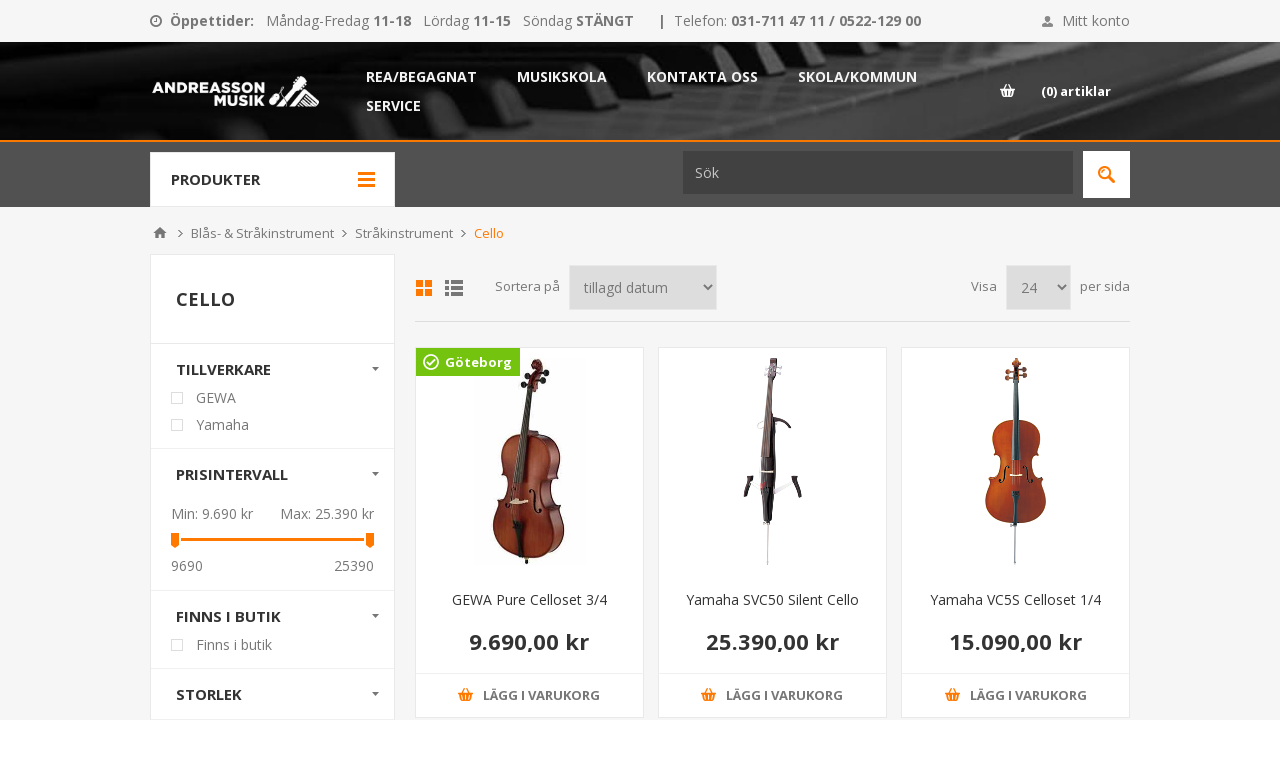

--- FILE ---
content_type: text/html; charset=utf-8
request_url: https://andreassonmusik.se/cello
body_size: 31825
content:




<!DOCTYPE html>
<html  class="html-category-page">
<head>
    <title>Cello | Andreasson Musik  |  Musikaff&#228;rer med stort utbud i G&#246;teborg, Uddevalla och Online</title>

    
        <script
            type="text/javascript"
            src="https://app.termly.io/resource-blocker/5dbdefdb-c44e-41bd-a77e-b8514e525032?autoBlock=on"></script>
    <script async src="https://helloretailcdn.com/helloretail.js"></script>
    <script>window.hrq = window.hrq || []; hrq.push(['init', {}]);</script>
    <!-- Google Tag Manager -->
    <script>
    (function (w, d, s, l, i) {
            w[l] = w[l] || []; w[l].push({
                'gtm.start':
                    new Date().getTime(), event: 'gtm.js'
            }); var f = d.getElementsByTagName(s)[0],
                j = d.createElement(s), dl = l != 'dataLayer' ? '&l=' + l : ''; j.async = true; j.src =
                    'https://www.googletagmanager.com/gtm.js?id=' + i + dl; f.parentNode.insertBefore(j, f);
        })(window, document, 'script', 'dataLayer', 'GTM-WFMCKW9');</script>
    <!-- End Google Tag Manager -->



    
    



    
    

    <meta http-equiv="Content-type" content="text/html;charset=UTF-8" />
    <meta name="description" content="Inspiration, service och spetskunskap n&#228;r du ska k&#246;pa ditt instrument! &#196;r du professionell musiker eller ska ditt barn b&#246;rja spela blockfl&#246;jt? Kanske har du spelat elgitarr s&#229; l&#228;nge du kan minnas men letar fortfarande efter r&#228;tt sound? Vi kan hj&#228;lpa dig oavsett! Vi s&#228;ljer bl a Fender, Gibson, Ibanez, PRS, Hagstr&#246;m, Taylor, Vox, EVH, Sandberg, Rickenbacker, Marshall, Orange, MXR, Electro-Harmonix, Line 6, Dunlop, Yamaha, Roland, Casio, Clavia, Tama, Gretsch, Pearl, Zildjian, Meinl, Ludwig, Bose, Steinberg, M-Audio, Focusrite, Universal Audio, Shure, R&#216;DE, Sennheiser, Neumann m.fl." />
    <meta name="keywords" content="Musik, Musikaff&#228;r, Instrument, Musikinstrument, G&#246;teborg,Uddevalla,  Klaviatur, Keyboard, Gitarr, Bas, F&#246;rst&#228;rkare, Studio, Trummor, Mikrofoner, Bl&#229;sinstrument, Str&#229;kinstrument, Noter, Flygel, Str&#228;ngar, Fender Custom Shop, Gibson, Ibanez, PRS, Hagstr&#246;m, Vox, EVH, Rickenbacker, Sandberg, Taylor, Marshall, Orange, MXR, Electro-Harmonix, Line 6, Dunlop, Yamaha, Roland, Casio, Clavia, Tama, Gretsch, Pearl, Zildjian, Meinl, Ludwig, Bose, Steinberg, M-Audio, Focusrite, Universal Audio, Shure, R&#216;DE, Sennheiser, Neumann" />
    
    <meta name="viewport" content="width=device-width, initial-scale=1.0, user-scalable=0, minimum-scale=1.0, maximum-scale=1.0" />
    <link href='https://fonts.googleapis.com/css?family=Open+Sans:400,300,700' rel='stylesheet' type='text/css'>
    
    <link type="text/css" rel="Stylesheet" href="/Themes/Pavilion/Content/Css/bootstrap.min.css" />
    
    
    
    
    

    <script src="/Plugins/FoxNetSoft.GoogleAnalytics4/Scripts/GoogleAnalytics4.js"></script>
<script>
window.dataLayer = window.dataLayer || [];
var GA4_productImpressions = GA4_productImpressions || [];
var GA4_productDetails = GA4_productDetails || [];
var GA4_cartproducts = GA4_cartproducts || [];
var GA4_wishlistproducts = GA4_wishlistproducts || [];
</script>
<!-- Google Tag Manager -->
<script>(function(w,d,s,l,i){w[l]=w[l]||[];w[l].push({'gtm.start':
new Date().getTime(),event:'gtm.js'});var f=d.getElementsByTagName(s)[0],
j=d.createElement(s),dl=l!='dataLayer'?'&l='+l:'';j.async=true;j.src=
'https://www.googletagmanager.com/gtm.js?id='+i+dl;f.parentNode.insertBefore(j,f);
})(window,document,'script','dataLayer','');</script>
<!-- End Google Tag Manager -->


    

    <link href="/bundles/styles/u2bgsyralyoao6jrfprsvkrngyerubm-2ojzo6fj5dm1?v=-6WhNFqZ1HLw859l0MJJgut_0zykSPEXdrfU635FQNQ1" rel="stylesheet"/>


    
    <link type="text/css" rel="Stylesheet" href="/Themes/Pavilion/Content/css/custom.min.css?mod=20210420133644" />
    <link type="text/css" rel="Stylesheet" href="/Themes/Pavilion/Content/Stores/andreassonmusik/styles.min.css?mod=20210603123811" />
    <link type="text/css" rel="Stylesheet" href="/Themes/Pavilion/Content/css/hacks.css?mod=20210420133644" />
    <link type="text/css" rel="Stylesheet" href="/Themes/Pavilion/Content/Stores/andreassonmusik/hacks.css" />
    
    <script src="/bundles/scripts/gizqprfvecjulmarcrr-hsalyfwvb4vt76cz2nyccnu1?v=rb8nwXya7DCOtugxhI1PVOsx6PK0xFUatjkrnvCgXj81"></script>


    <link rel="canonical" href="https://andreassonmusik.se/cello" />

    
    


    
    

    
    
    
    <link rel="shortcut icon" href="/Themes/Pavilion/Content/Stores/andreassonmusik/favicon.ico" />

    

    
            <meta name="google-site-verification" content="OOmA0seG8GRVbSk_HjIO1XSY4sdjy54EqisZKSRCnx4" />

</head>
<body class="notAndroid23 category-page-body ">
    
        <!-- Google Tag Manager (noscript) -->
    <noscript>
        <iframe src="https://www.googletagmanager.com/ns.html?id=GTM-WFMCKW9" height="0" width="0" style="display:none;visibility:hidden"></iframe>
    </noscript>
    <!-- End Google Tag Manager (noscript) -->


    


    


<!-- Google Tag Manager (noscript) -->
<noscript><iframe src="https://www.googletagmanager.com/ns.html?id=" height="0" width="0" style="display:none;visibility:hidden"></iframe></noscript>
<!-- End Google Tag Manager (noscript) -->


<div class="ajax-loading-block-window" style="display: none">
</div>
<div id="dialog-notifications-success" title="Meddelande" style="display:none;">
</div>
<div id="dialog-notifications-error" title="Fel" style="display:none;">
</div>
<div id="dialog-notifications-warning" title="Varning" style="display:none;">
</div>
<div id="bar-notification" class="bar-notification">
    <span class="close" title="Stäng">&nbsp;</span>
</div>




<!--[if lte IE 7]>
    <div style="clear:both;height:59px;text-align:center;position:relative;">
        <a href="http://www.microsoft.com/windows/internet-explorer/default.aspx" target="_blank">
            <img src="/Themes/Pavilion/Content/images/ie_warning.jpg" height="42" width="820" alt="You are using an outdated browser. For a faster, safer browsing experience, upgrade for free today." />
        </a>
    </div>
<![endif]-->


<div class="master-wrapper-page ">
    

<div class="header">
    

    <div class="header-upper">
        <div class="center">

            
            
                <div class="header-info">
                    
                <div class="html-widget html-widget-13">
                    <div class="fa fa-clock-o"> </div>
<div><strong>Öppettider</strong><strong>:</strong></div>
<div> </div>
<div>Måndag-Fredag<strong> 11-18</strong></div>
<div><strong> </strong> Lördag <strong>11-15</strong></div>
<div>  Söndag<strong> STÄNGT</strong></div>
<div>  </div>
<div> </div>
<div><strong>|  </strong>Telefon: <strong>031-711 47 11 / 0522-129 00</strong></div>
                </div>

                </div>



            <div class="header-links-wrapper">
                <label>Mitt konto</label>
                


<div class="header-links">
    <ul>
        
            <li><a href="/register" class="ico-register">Skapa konto</a></li>
            <li><a href="/login" class="ico-login modal-login" 
                   data-loginUrl="/login">Logga in</a></li>
                            <li>
                <a href="/wishlist" class="ico-wishlist">
                    <span class="wishlist-label">Önskelista</span>
                    <span class="wishlist-qty">(0)</span>
                </a>
            </li>
        
    </ul>
</div>

            </div>
        </div>
    </div>

    <div class="header-middle">
        <div class="center">
            <div class="header-logo">
                



<a href="/" class="logo">
        <img title="" alt="Andreasson Musik" src="/Themes/Pavilion/Content/stores/andreassonmusik/logo.png">
</a>
            </div>
            <div class="header-menu-parent">
                <div class="header-menu categories-in-side-panel">
                    <div class="close-menu">
                        <span>Close</span>
                    </div>







    <ul class="mega-menu"
        data-isRtlEnabled="false"
        data-enableClickForDropDown="false">



<li class="has-sublist root-category-items">
        <a class="with-subcategories" href="/stranginstrument"><span>Str&#228;nginstrument</span></a>

        <div class="sublist-wrap categories with-pictures fullWidth boxes-5">
            <div class="sublist">
                <div class="inner-wrap">
                    <div class="row"><div class="box">
                        <div class="picture-title-wrap">
                            
                            <div class="picture">
                                <a href="/gitarrer-basar" title="Visa produkter i kategori Gitarrer &amp; Basar">
                                    <img class="lazy" alt="Bild f&#246;r kategori Gitarrer &amp; Basar" src="[data-uri]" data-original="https://andreassonmusik.se/content/images/thumbs/0040715_gitarrer-basar_290.jpeg" />
                                </a>
                            </div>
                            <div class="title">
                                <a href="/gitarrer-basar" title="Gitarrer &amp; Basar"><span>Gitarrer &amp; Basar</span></a>
                            </div>
                            
                        </div>
                        <ul class="subcategories">
                                <li>
                                    <a href="/elgitarrer" title="Elgitarrer"><span>Elgitarrer</span></a>
                                </li>
                                <li>
                                    <a href="/nylonstrangade-gitarrer" title="Nylonstr&#228;ngade gitarrer"><span>Nylonstr&#228;ngade gitarrer</span></a>
                                </li>
                                <li>
                                    <a href="/stalstrangade-gitarrer" title="St&#229;lstr&#228;ngade gitarrer"><span>St&#229;lstr&#228;ngade gitarrer</span></a>
                                </li>
                                <li>
                                    <a href="/elbasar" title="Elbasar"><span>Elbasar</span></a>
                                </li>
                                <li>
                                    <a href="/akustiska-basar" title="Akustiska basar"><span>Akustiska basar</span></a>
                                </li>

                        </ul>
                    
</div><div class="box">
                        <div class="picture-title-wrap">
                            
                            <div class="picture">
                                <a href="/akustiska-gitarrer" title="Visa produkter i kategori Effekt &amp; F&#246;rst&#228;rkare">
                                    <img class="lazy" alt="Bild f&#246;r kategori Effekt &amp; F&#246;rst&#228;rkare" src="[data-uri]" data-original="https://andreassonmusik.se/content/images/thumbs/0040716_effekt-forstarkare_290.jpeg" />
                                </a>
                            </div>
                            <div class="title">
                                <a href="/akustiska-gitarrer" title="Effekt &amp; F&#246;rst&#228;rkare"><span>Effekt &amp; F&#246;rst&#228;rkare</span></a>
                            </div>
                            
                        </div>
                        <ul class="subcategories">
                                <li>
                                    <a href="/effekter-5" title="Effekter - elgitarr"><span>Effekter - elgitarr</span></a>
                                </li>
                                <li>
                                    <a href="/effekter" title="Effekter - akustiskt"><span>Effekter - akustiskt</span></a>
                                </li>
                                <li>
                                    <a href="/effekter-3" title="Effekter - bas"><span>Effekter - bas</span></a>
                                </li>
                                <li>
                                    <a href="/forstarkare" title="F&#246;rst&#228;rkare - elgitarr"><span>F&#246;rst&#228;rkare - elgitarr</span></a>
                                </li>
                                <li>
                                    <a href="/forstarkare-2" title="F&#246;rst&#228;rkare - akustiskt"><span>F&#246;rst&#228;rkare - akustiskt</span></a>
                                </li>
                                <li>
                                    <a href="/f%C3%B6rst%C3%A4rkare-3" title="F&#246;rst&#228;rkare - bas"><span>F&#246;rst&#228;rkare - bas</span></a>
                                </li>

                        </ul>
                    
</div><div class="box">
                        <div class="picture-title-wrap">
                            
                            <div class="picture">
                                <a href="/strangar-plektrum" title="Visa produkter i kategori Str&#228;ngar &amp; Plektrum">
                                    <img class="lazy" alt="Bild f&#246;r kategori Str&#228;ngar &amp; Plektrum" src="[data-uri]" data-original="https://andreassonmusik.se/content/images/thumbs/0040717_strangar-plektrum_290.jpeg" />
                                </a>
                            </div>
                            <div class="title">
                                <a href="/strangar-plektrum" title="Str&#228;ngar &amp; Plektrum"><span>Str&#228;ngar &amp; Plektrum</span></a>
                            </div>
                            
                        </div>
                        <ul class="subcategories">
                                <li>
                                    <a href="/strangar" title="Str&#228;ngar - elgitarr"><span>Str&#228;ngar - elgitarr</span></a>
                                </li>
                                <li>
                                    <a href="/strangar-akustisk-gitarr" title="Str&#228;ngar - akustisk gitarr"><span>Str&#228;ngar - akustisk gitarr</span></a>
                                </li>
                                <li>
                                    <a href="/str%C3%A4ngar-3" title="Str&#228;ngar - bas"><span>Str&#228;ngar - bas</span></a>
                                </li>
                                <li>
                                    <a href="/str%C3%A4ngar-4" title="Str&#228;ngar - &#246;vrigt"><span>Str&#228;ngar - &#246;vrigt</span></a>
                                </li>
                                <li>
                                    <a href="/plektrum" title="Plektrum"><span>Plektrum</span></a>
                                </li>

                        </ul>
                    
</div><div class="box">
                        <div class="picture-title-wrap">
                            
                            <div class="picture">
                                <a href="/%C3%B6vriga-str%C3%A4nginstrument" title="Visa produkter i kategori &#214;vriga instrument">
                                    <img class="lazy" alt="Bild f&#246;r kategori &#214;vriga instrument" src="[data-uri]" data-original="https://andreassonmusik.se/content/images/thumbs/0040718_ovriga-instrument_290.jpeg" />
                                </a>
                            </div>
                            <div class="title">
                                <a href="/%C3%B6vriga-str%C3%A4nginstrument" title="&#214;vriga instrument"><span>&#214;vriga instrument</span></a>
                            </div>
                            
                        </div>
                        <ul class="subcategories">
                                <li>
                                    <a href="/banjo" title="Banjo"><span>Banjo</span></a>
                                </li>
                                <li>
                                    <a href="/guitalele" title="Guitalele"><span>Guitalele</span></a>
                                </li>
                                <li>
                                    <a href="/mandolin" title="Mandolin"><span>Mandolin</span></a>
                                </li>
                                <li>
                                    <a href="/resonator" title="Resonator"><span>Resonator</span></a>
                                </li>
                                <li>
                                    <a href="/ukulele" title="Ukulele"><span>Ukulele</span></a>
                                </li>
                                <li>
                                    <a href="/%C3%B6vriga" title="&#214;vriga"><span>&#214;vriga</span></a>
                                </li>

                        </ul>
                    
</div><div class="box">
                        <div class="picture-title-wrap">
                            
                            <div class="picture">
                                <a href="/tillbeh%C3%B6r" title="Visa produkter i kategori Tillbeh&#246;r">
                                    <img class="lazy" alt="Bild f&#246;r kategori Tillbeh&#246;r" src="[data-uri]" data-original="https://andreassonmusik.se/content/images/thumbs/0040722_tillbehor_290.jpeg" />
                                </a>
                            </div>
                            <div class="title">
                                <a href="/tillbeh%C3%B6r" title="Tillbeh&#246;r"><span>Tillbeh&#246;r</span></a>
                            </div>
                            
                        </div>
                        <ul class="subcategories">
                                <li>
                                    <a href="/axelband" title="Axelband"><span>Axelband</span></a>
                                </li>
                                <li>
                                    <a href="/bagar-och-case-6" title="Bagar och case"><span>Bagar och case</span></a>
                                </li>
                                <li>
                                    <a href="/capo" title="Capo och slider&#246;r"><span>Capo och slider&#246;r</span></a>
                                </li>
                                <li>
                                    <a href="/pedalbord-och-footswitch" title="Fotpedaler"><span>Fotpedaler</span></a>
                                </li>
                                <li>
                                    <a href="/instrumentv%C3%A5rd-3" title="Instrumentv&#229;rd"><span>Instrumentv&#229;rd</span></a>
                                </li>
                                <li>
                                    <a href="/mikrofoner-2" title="Pickuper / Mikrofoner"><span>Pickuper / Mikrofoner</span></a>
                                </li>
                                <li>
                                    <a href="/stativ-hangare" title="Stativ och h&#228;ngare"><span>Stativ och h&#228;ngare</span></a>
                                </li>
                                <li>
                                    <a href="/str%C3%B6mf%C3%B6rs%C3%B6rjning" title="Str&#246;mf&#246;rs&#246;rjning"><span>Str&#246;mf&#246;rs&#246;rjning</span></a>
                                </li>

                                <li>
                                    <a class="view-all" href="/tillbeh%C3%B6r" title="Visa alla">
                                        <span>Visa alla</span>
                                    </a>
                                </li>
                        </ul>
                    
</div></div>
                </div>










            </div>
        </div>
</li>


<li class="has-sublist root-category-items">
        <a class="with-subcategories" href="/klaviatur"><span>Klaviatur</span></a>

        <div class="sublist-wrap categories with-pictures fullWidth boxes-5">
            <div class="sublist">
                <div class="inner-wrap">
                    <div class="row"><div class="box">
                        <div class="picture-title-wrap">
                            
                            <div class="picture">
                                <a href="/akustiska-instrument" title="Visa produkter i kategori Akustiska pianon">
                                    <img class="lazy" alt="Bild f&#246;r kategori Akustiska pianon" src="[data-uri]" data-original="https://andreassonmusik.se/content/images/thumbs/0040744_akustiska-pianon_290.jpeg" />
                                </a>
                            </div>
                            <div class="title">
                                <a href="/akustiska-instrument" title="Akustiska pianon"><span>Akustiska pianon</span></a>
                            </div>
                            
                        </div>
                        <ul class="subcategories">
                                <li>
                                    <a href="/piano" title="Piano"><span>Piano</span></a>
                                </li>
                                <li>
                                    <a href="/flygel" title="Flygel"><span>Flygel</span></a>
                                </li>

                        </ul>
                    
</div><div class="box">
                        <div class="picture-title-wrap">
                            
                            <div class="picture">
                                <a href="/digitalapiano" title="Visa produkter i kategori Digitalpiano">
                                    <img class="lazy" alt="Bild f&#246;r kategori Digitalpiano" src="[data-uri]" data-original="https://andreassonmusik.se/content/images/thumbs/0040746_digitalpiano_290.jpeg" />
                                </a>
                            </div>
                            <div class="title">
                                <a href="/digitalapiano" title="Digitalpiano"><span>Digitalpiano</span></a>
                            </div>
                            
                        </div>
                        <ul class="subcategories">
                                <li>
                                    <a href="/digitalpiano-2" title="Digitalpiano"><span>Digitalpiano</span></a>
                                </li>
                                <li>
                                    <a href="/digitalpiano-flygel" title="Digitalflygel"><span>Digitalflygel</span></a>
                                </li>
                                <li>
                                    <a href="/stagepiano" title="Stagepiano/Orgel"><span>Stagepiano/Orgel</span></a>
                                </li>

                        </ul>
                    
</div><div class="box">
                        <div class="picture-title-wrap">
                            
                            <div class="picture">
                                <a href="/keyboards" title="Visa produkter i kategori Keyboard &amp; Dragspel">
                                    <img class="lazy" alt="Bild f&#246;r kategori Keyboard &amp; Dragspel" src="[data-uri]" data-original="https://andreassonmusik.se/content/images/thumbs/0040747_keyboard-dragspel_290.jpeg" />
                                </a>
                            </div>
                            <div class="title">
                                <a href="/keyboards" title="Keyboard &amp; Dragspel"><span>Keyboard &amp; Dragspel</span></a>
                            </div>
                            
                        </div>
                        <ul class="subcategories">
                                <li>
                                    <a href="/keyboards-2" title="Keyboards"><span>Keyboards</span></a>
                                </li>
                                <li>
                                    <a href="/dragspel" title="Dragspel"><span>Dragspel</span></a>
                                </li>

                        </ul>
                    
</div><div class="box">
                        <div class="picture-title-wrap">
                            
                            <div class="picture">
                                <a href="/syntar" title="Visa produkter i kategori Syntar">
                                    <img class="lazy" alt="Bild f&#246;r kategori Syntar" src="[data-uri]" data-original="https://andreassonmusik.se/content/images/thumbs/0040748_syntar_290.jpeg" />
                                </a>
                            </div>
                            <div class="title">
                                <a href="/syntar" title="Syntar"><span>Syntar</span></a>
                            </div>
                            
                        </div>
                        <ul class="subcategories">
                                <li>
                                    <a href="/syntar-2" title="Syntar &amp; moduler"><span>Syntar &amp; moduler</span></a>
                                </li>
                                <li>
                                    <a href="/trummaskiner" title="Trummaskiner"><span>Trummaskiner</span></a>
                                </li>
                                <li>
                                    <a href="/samplers" title="Samplers"><span>Samplers</span></a>
                                </li>
                                <li>
                                    <a href="/sequencer" title="Sequencer"><span>Sequencer</span></a>
                                </li>

                        </ul>
                    
</div><div class="box">
                        <div class="picture-title-wrap">
                            
                            <div class="picture">
                                <a href="/tillbeh%C3%B6r-5" title="Visa produkter i kategori Tillbeh&#246;r">
                                    <img class="lazy" alt="Bild f&#246;r kategori Tillbeh&#246;r" src="[data-uri]" data-original="https://andreassonmusik.se/content/images/thumbs/0040749_tillbehor_290.jpeg" />
                                </a>
                            </div>
                            <div class="title">
                                <a href="/tillbeh%C3%B6r-5" title="Tillbeh&#246;r"><span>Tillbeh&#246;r</span></a>
                            </div>
                            
                        </div>
                        <ul class="subcategories">
                                <li>
                                    <a href="/bagar-och-case-4" title="Bagar och case"><span>Bagar och case</span></a>
                                </li>
                                <li>
                                    <a href="/pallar" title="Pallar och stolar"><span>Pallar och stolar</span></a>
                                </li>
                                <li>
                                    <a href="/pedaler" title="Pedaler"><span>Pedaler</span></a>
                                </li>
                                <li>
                                    <a href="/stativ" title="Stativ"><span>Stativ</span></a>
                                </li>
                                <li>
                                    <a href="/%C3%B6vrigt-4" title="&#214;vriga tillbeh&#246;r"><span>&#214;vriga tillbeh&#246;r</span></a>
                                </li>

                        </ul>
                    
</div></div>
                </div>










            </div>
        </div>
</li>


<li class="has-sublist root-category-items">
        <a class="with-subcategories" href="/studio"><span>Inspelning &amp; Data</span></a>

        <div class="sublist-wrap categories with-pictures fullWidth boxes-5">
            <div class="sublist">
                <div class="inner-wrap">
                    <div class="row"><div class="box">
                        <div class="picture-title-wrap">
                            
                            <div class="picture">
                                <a href="/ljudkort-och-midi" title="Visa produkter i kategori Ljudkort &amp; MIDI">
                                    <img class="lazy" alt="Bild f&#246;r kategori Ljudkort &amp; MIDI" src="[data-uri]" data-original="https://andreassonmusik.se/content/images/thumbs/0040750_ljudkort-midi_290.jpeg" />
                                </a>
                            </div>
                            <div class="title">
                                <a href="/ljudkort-och-midi" title="Ljudkort &amp; MIDI"><span>Ljudkort &amp; MIDI</span></a>
                            </div>
                            
                        </div>
                        <ul class="subcategories">
                                <li>
                                    <a href="/ljudkort" title="Ljudkort &amp; Inspelningspaket"><span>Ljudkort &amp; Inspelningspaket</span></a>
                                </li>
                                <li>
                                    <a href="/midi-keyboards" title="MIDI-keyboards"><span>MIDI-keyboards</span></a>
                                </li>
                                <li>
                                    <a href="/midi-kontrollers" title="MIDI-kontrollers"><span>MIDI-kontrollers</span></a>
                                </li>
                                <li>
                                    <a href="/midi-interface" title="MIDI-interface"><span>MIDI-interface</span></a>
                                </li>
                                <li>
                                    <a href="/midi-%C3%B6vrigt" title="MIDI &#246;vrigt"><span>MIDI &#246;vrigt</span></a>
                                </li>

                        </ul>
                    
</div><div class="box">
                        <div class="picture-title-wrap">
                            
                            <div class="picture">
                                <a href="/studiomonitorer" title="Visa produkter i kategori Lyssning">
                                    <img class="lazy" alt="Bild f&#246;r kategori Lyssning" src="[data-uri]" data-original="https://andreassonmusik.se/content/images/thumbs/0040752_lyssning_290.jpeg" />
                                </a>
                            </div>
                            <div class="title">
                                <a href="/studiomonitorer" title="Lyssning"><span>Lyssning</span></a>
                            </div>
                            
                        </div>
                        <ul class="subcategories">
                                <li>
                                    <a href="/studiomonitorer-2" title="Studiomonitorer"><span>Studiomonitorer</span></a>
                                </li>
                                <li>
                                    <a href="/studio-kontrollers" title="Monitorkontrollers"><span>Monitorkontrollers</span></a>
                                </li>
                                <li>
                                    <a href="/stativ-och-tillbeh%C3%B6r" title="Stativ och tillbeh&#246;r"><span>Stativ och tillbeh&#246;r</span></a>
                                </li>

                        </ul>
                    
</div><div class="box">
                        <div class="picture-title-wrap">
                            
                            <div class="picture">
                                <a href="/effekter-outboard" title="Visa produkter i kategori Effekter &amp; Akustik">
                                    <img class="lazy" alt="Bild f&#246;r kategori Effekter &amp; Akustik" src="[data-uri]" data-original="https://andreassonmusik.se/content/images/thumbs/0040754_effekter-akustik_290.jpeg" />
                                </a>
                            </div>
                            <div class="title">
                                <a href="/effekter-outboard" title="Effekter &amp; Akustik"><span>Effekter &amp; Akustik</span></a>
                            </div>
                            
                        </div>
                        <ul class="subcategories">
                                <li>
                                    <a href="/mikrofonpreampar" title="Mikrofonpreampar"><span>Mikrofonpreampar</span></a>
                                </li>
                                <li>
                                    <a href="/equalizers-och-kompressorer" title="Effektenheter"><span>Effektenheter</span></a>
                                </li>
                                <li>
                                    <a href="/akustikmaterial" title="Akustikmaterial"><span>Akustikmaterial</span></a>
                                </li>

                        </ul>
                    
</div><div class="box">
                        <div class="picture-title-wrap">
                            
                            <div class="picture">
                                <a href="/programvaror" title="Visa produkter i kategori Programvaror">
                                    <img class="lazy" alt="Bild f&#246;r kategori Programvaror" src="[data-uri]" data-original="https://andreassonmusik.se/content/images/thumbs/0040756_programvaror_290.jpeg" />
                                </a>
                            </div>
                            <div class="title">
                                <a href="/programvaror" title="Programvaror"><span>Programvaror</span></a>
                            </div>
                            
                        </div>
                        <ul class="subcategories">
                                <li>
                                    <a href="/inspelningsprogram" title="Inspelningsprogram"><span>Inspelningsprogram</span></a>
                                </li>
                                <li>
                                    <a href="/notskrift" title="Notskrift"><span>Notskrift</span></a>
                                </li>
                                <li>
                                    <a href="/mjukvarusyntar" title="Instrument"><span>Instrument</span></a>
                                </li>
                                <li>
                                    <a href="/effekter-4" title="Effekter"><span>Effekter</span></a>
                                </li>

                        </ul>
                    
</div><div class="box">
                        <div class="picture-title-wrap">
                            
                            <div class="picture">
                                <a href="/portabel-inspelning" title="Visa produkter i kategori Portabel inspelning">
                                    <img class="lazy" alt="Bild f&#246;r kategori Portabel inspelning" src="[data-uri]" data-original="https://andreassonmusik.se/content/images/thumbs/0040758_portabel-inspelning_290.jpeg" />
                                </a>
                            </div>
                            <div class="title">
                                <a href="/portabel-inspelning" title="Portabel inspelning"><span>Portabel inspelning</span></a>
                            </div>
                            
                        </div>
                        <ul class="subcategories">
                                <li>
                                    <a href="/inspelare" title="Inspelare"><span>Inspelare</span></a>
                                </li>
                                <li>
                                    <a href="/androidios-ljudkort" title="Android/iOS - Ljudkort"><span>Android/iOS - Ljudkort</span></a>
                                </li>
                                <li>
                                    <a href="/androidios-mikrofoner" title="Android/iOS - Mikrofoner"><span>Android/iOS - Mikrofoner</span></a>
                                </li>
                                <li>
                                    <a href="/androidios-midi-keyboards" title="Android/iOS - MIDI"><span>Android/iOS - MIDI</span></a>
                                </li>
                                <li>
                                    <a href="/androidios-%C3%B6vrigt" title="Android/iOS - &#214;vrigt"><span>Android/iOS - &#214;vrigt</span></a>
                                </li>

                        </ul>
                    
</div></div>
                </div>










            </div>
        </div>
</li>


<li class="has-sublist root-category-items">
        <a class="with-subcategories" href="/trummor"><span>Trummor</span></a>

        <div class="sublist-wrap categories with-pictures fullWidth boxes-5">
            <div class="sublist">
                <div class="inner-wrap">
                    <div class="row"><div class="box">
                        <div class="picture-title-wrap">
                            
                            <div class="picture">
                                <a href="/akustiska-trummor" title="Visa produkter i kategori Akustiska trummor">
                                    <img class="lazy" alt="Bild f&#246;r kategori Akustiska trummor" src="[data-uri]" data-original="https://andreassonmusik.se/content/images/thumbs/0040760_akustiska-trummor_290.jpeg" />
                                </a>
                            </div>
                            <div class="title">
                                <a href="/akustiska-trummor" title="Akustiska trummor"><span>Akustiska trummor</span></a>
                            </div>
                            
                        </div>
                        <ul class="subcategories">
                                <li>
                                    <a href="/trumset" title="Trumset"><span>Trumset</span></a>
                                </li>
                                <li>
                                    <a href="/virveltrumma" title="Virveltrummor"><span>Virveltrummor</span></a>
                                </li>
                                <li>
                                    <a href="/trumskinn" title="Trumskinn"><span>Trumskinn</span></a>
                                </li>
                                <li>
                                    <a href="/stativ-2" title="Stativ"><span>Stativ</span></a>
                                </li>
                                <li>
                                    <a href="/bagar-och-case-10" title="Bagar och case"><span>Bagar och case</span></a>
                                </li>

                        </ul>
                    
</div><div class="box">
                        <div class="picture-title-wrap">
                            
                            <div class="picture">
                                <a href="/digitala-trummor" title="Visa produkter i kategori Digitala trummor">
                                    <img class="lazy" alt="Bild f&#246;r kategori Digitala trummor" src="[data-uri]" data-original="https://andreassonmusik.se/content/images/thumbs/0040762_digitala-trummor_290.jpeg" />
                                </a>
                            </div>
                            <div class="title">
                                <a href="/digitala-trummor" title="Digitala trummor"><span>Digitala trummor</span></a>
                            </div>
                            
                        </div>
                        <ul class="subcategories">
                                <li>
                                    <a href="/digitala-trumset" title="Digitala Trumset"><span>Digitala Trumset</span></a>
                                </li>
                                <li>
                                    <a href="/pads" title="Pads"><span>Pads</span></a>
                                </li>
                                <li>
                                    <a href="/moduler-2" title="Moduler"><span>Moduler</span></a>
                                </li>
                                <li>
                                    <a href="/multipads" title="Multipads"><span>Multipads</span></a>
                                </li>
                                <li>
                                    <a href="/f%C3%B6rst%C3%A4rkare-4" title="F&#246;rst&#228;rkare"><span>F&#246;rst&#228;rkare</span></a>
                                </li>

                        </ul>
                    
</div><div class="box">
                        <div class="picture-title-wrap">
                            
                            <div class="picture">
                                <a href="/cymbaler" title="Visa produkter i kategori Cymbaler">
                                    <img class="lazy" alt="Bild f&#246;r kategori Cymbaler" src="[data-uri]" data-original="https://andreassonmusik.se/content/images/thumbs/0040764_cymbaler_290.jpeg" />
                                </a>
                            </div>
                            <div class="title">
                                <a href="/cymbaler" title="Cymbaler"><span>Cymbaler</span></a>
                            </div>
                            
                        </div>
                        <ul class="subcategories">
                                <li>
                                    <a href="/bell-cymbaler" title="Bell-cymbaler"><span>Bell-cymbaler</span></a>
                                </li>
                                <li>
                                    <a href="/china-cymbaler" title="China-cymbaler"><span>China-cymbaler</span></a>
                                </li>
                                <li>
                                    <a href="/crash-cymbaler" title="Crash-cymbaler"><span>Crash-cymbaler</span></a>
                                </li>
                                <li>
                                    <a href="/fx-cymbaler" title="FX-cymbaler"><span>FX-cymbaler</span></a>
                                </li>
                                <li>
                                    <a href="/hihat-cymbaler" title="Hihat-cymbaler"><span>Hihat-cymbaler</span></a>
                                </li>
                                <li>
                                    <a href="/orkester-cymbaler" title="Orkester-cymbaler"><span>Orkester-cymbaler</span></a>
                                </li>
                                <li>
                                    <a href="/ride-cymbaler" title="Ride-cymbaler"><span>Ride-cymbaler</span></a>
                                </li>
                                <li>
                                    <a href="/splash-cymbaler" title="Splash-cymbaler"><span>Splash-cymbaler</span></a>
                                </li>

                                <li>
                                    <a class="view-all" href="/cymbaler" title="Visa alla">
                                        <span>Visa alla</span>
                                    </a>
                                </li>
                        </ul>
                    
</div><div class="box">
                        <div class="picture-title-wrap">
                            
                            <div class="picture">
                                <a href="/percussion" title="Visa produkter i kategori Percussion">
                                    <img class="lazy" alt="Bild f&#246;r kategori Percussion" src="[data-uri]" data-original="https://andreassonmusik.se/content/images/thumbs/0040765_percussion_290.jpeg" />
                                </a>
                            </div>
                            <div class="title">
                                <a href="/percussion" title="Percussion"><span>Percussion</span></a>
                            </div>
                            
                        </div>
                        <ul class="subcategories">
                                <li>
                                    <a href="/bongos-och-congas" title="Bongos &amp; Congas"><span>Bongos &amp; Congas</span></a>
                                </li>
                                <li>
                                    <a href="/cajon" title="Cajon"><span>Cajon</span></a>
                                </li>
                                <li>
                                    <a href="/claves-och-cowbell" title="Claves &amp; Cowbell"><span>Claves &amp; Cowbell</span></a>
                                </li>
                                <li>
                                    <a href="/darabuka" title="Darbuka &amp; Djembe"><span>Darbuka &amp; Djembe</span></a>
                                </li>
                                <li>
                                    <a href="/maracas-shakers" title="Maracas &amp; Shakers"><span>Maracas &amp; Shakers</span></a>
                                </li>
                                <li>
                                    <a href="/tamburiner" title="Tamburiner"><span>Tamburiner</span></a>
                                </li>
                                <li>
                                    <a href="/ljudhealing" title="Ljudhealing"><span>Ljudhealing</span></a>
                                </li>
                                <li>
                                    <a href="/%C3%B6vrigt-slagverk" title="&#214;vrigt slagverk"><span>&#214;vrigt slagverk</span></a>
                                </li>

                        </ul>
                    
</div><div class="box">
                        <div class="picture-title-wrap">
                            
                            <div class="picture">
                                <a href="/hardware-tillbeh%C3%B6r" title="Visa produkter i kategori Trumtillbeh&#246;r">
                                    <img class="lazy" alt="Bild f&#246;r kategori Trumtillbeh&#246;r" src="[data-uri]" data-original="https://andreassonmusik.se/content/images/thumbs/0040766_trumtillbehor_290.jpeg" />
                                </a>
                            </div>
                            <div class="title">
                                <a href="/hardware-tillbeh%C3%B6r" title="Trumtillbeh&#246;r"><span>Trumtillbeh&#246;r</span></a>
                            </div>
                            
                        </div>
                        <ul class="subcategories">
                                <li>
                                    <a href="/stolar-och-pallar" title="Stolar och pallar"><span>Stolar och pallar</span></a>
                                </li>
                                <li>
                                    <a href="/clamps-och-h%C3%A5llare" title="Clamps och h&#229;llare"><span>Clamps och h&#229;llare</span></a>
                                </li>
                                <li>
                                    <a href="/cymbaltillbeh%C3%B6r" title="Cymbaltillbeh&#246;r"><span>Cymbaltillbeh&#246;r</span></a>
                                </li>
                                <li>
                                    <a href="/pedaler-2" title="Pedaler"><span>Pedaler</span></a>
                                </li>
                                <li>
                                    <a href="/trumstockar" title="Trumstockar"><span>Trumstockar</span></a>
                                </li>
                                <li>
                                    <a href="/%C3%B6vningsplattor" title="&#214;vningsplattor"><span>&#214;vningsplattor</span></a>
                                </li>
                                <li>
                                    <a href="/%C3%B6vrigt-6" title="&#214;vriga tillbeh&#246;r"><span>&#214;vriga tillbeh&#246;r</span></a>
                                </li>

                        </ul>
                    
</div></div>
                </div>










            </div>
        </div>
</li>


<li class="has-sublist root-category-items">
        <a class="with-subcategories" href="/pa-ljus-och-dj"><span>PA, Ljus &amp; DJ</span></a>

        <div class="sublist-wrap categories with-pictures fullWidth boxes-5">
            <div class="sublist">
                <div class="inner-wrap">
                    <div class="row"><div class="box">
                        <div class="picture-title-wrap">
                            
                            <div class="picture">
                                <a href="/pa-hogtalare" title="Visa produkter i kategori PA">
                                    <img class="lazy" alt="Bild f&#246;r kategori PA" src="[data-uri]" data-original="https://andreassonmusik.se/content/images/thumbs/0006062_pa_290.jpeg" />
                                </a>
                            </div>
                            <div class="title">
                                <a href="/pa-hogtalare" title="PA"><span>PA</span></a>
                            </div>
                            
                        </div>
                        <ul class="subcategories">
                                <li>
                                    <a href="/pa-h%C3%B6gtalare-2" title="PA-h&#246;gtalare"><span>PA-h&#246;gtalare</span></a>
                                </li>
                                <li>
                                    <a href="/slutsteg" title="Slutsteg"><span>Slutsteg</span></a>
                                </li>
                                <li>
                                    <a href="/bagar-och-case-7" title="Bagar och case"><span>Bagar och case</span></a>
                                </li>
                                <li>
                                    <a href="/stativ-3" title="Stativ"><span>Stativ</span></a>
                                </li>
                                <li>
                                    <a href="/lineboxar" title="DI- &amp; Lineboxar"><span>DI- &amp; Lineboxar</span></a>
                                </li>
                                <li>
                                    <a href="/%C3%B6vrigt-7" title="&#214;vrigt"><span>&#214;vrigt</span></a>
                                </li>

                        </ul>
                    
</div><div class="box">
                        <div class="picture-title-wrap">
                            
                            <div class="picture">
                                <a href="/mixerbord" title="Visa produkter i kategori Mixerbord">
                                    <img class="lazy" alt="Bild f&#246;r kategori Mixerbord" src="[data-uri]" data-original="https://andreassonmusik.se/content/images/thumbs/0006057_mixerbord_290.jpeg" />
                                </a>
                            </div>
                            <div class="title">
                                <a href="/mixerbord" title="Mixerbord"><span>Mixerbord</span></a>
                            </div>
                            
                        </div>
                        <ul class="subcategories">
                                <li>
                                    <a href="/analoga-mixerbord" title="Analoga mixerbord"><span>Analoga mixerbord</span></a>
                                </li>
                                <li>
                                    <a href="/digitala-mixerbord" title="Digitala mixerbord"><span>Digitala mixerbord</span></a>
                                </li>
                                <li>
                                    <a href="/powermixer" title="Powermixer"><span>Powermixer</span></a>
                                </li>
                                <li>
                                    <a href="/tillbeh%C3%B6r-12" title="Tillbeh&#246;r"><span>Tillbeh&#246;r</span></a>
                                </li>

                        </ul>
                    
</div><div class="box">
                        <div class="picture-title-wrap">
                            
                            <div class="picture">
                                <a href="/ljus" title="Visa produkter i kategori Ljus">
                                    <img class="lazy" alt="Bild f&#246;r kategori Ljus" src="[data-uri]" data-original="https://andreassonmusik.se/content/images/thumbs/0005987_ljus_290.png" />
                                </a>
                            </div>
                            <div class="title">
                                <a href="/ljus" title="Ljus"><span>Ljus</span></a>
                            </div>
                            
                        </div>
                        <ul class="subcategories">
                                <li>
                                    <a href="/lampor-led" title="Lampor (LED)"><span>Lampor (LED)</span></a>
                                </li>
                                <li>
                                    <a href="/ljuseffekter" title="Ljuseffekter"><span>Ljuseffekter</span></a>
                                </li>
                                <li>
                                    <a href="/ljusstyrning" title="Ljusstyrning"><span>Ljusstyrning</span></a>
                                </li>
                                <li>
                                    <a href="/paketl%C3%B6sningar-3" title="Paketl&#246;sningar"><span>Paketl&#246;sningar</span></a>
                                </li>
                                <li>
                                    <a href="/tillbeh%C3%B6r-13" title="Tillbeh&#246;r"><span>Tillbeh&#246;r</span></a>
                                </li>

                        </ul>
                    
</div><div class="box">
                        <div class="picture-title-wrap">
                            
                            <div class="picture">
                                <a href="/dj" title="Visa produkter i kategori DJ">
                                    <img class="lazy" alt="Bild f&#246;r kategori DJ" src="[data-uri]" data-original="https://andreassonmusik.se/content/images/thumbs/0006061_dj_290.jpeg" />
                                </a>
                            </div>
                            <div class="title">
                                <a href="/dj" title="DJ"><span>DJ</span></a>
                            </div>
                            
                        </div>
                        <ul class="subcategories">
                                <li>
                                    <a href="/dj-kontrollers" title="DJ-kontrollers"><span>DJ-kontrollers</span></a>
                                </li>
                                <li>
                                    <a href="/dj-mixers" title="DJ-mixers"><span>DJ-mixers</span></a>
                                </li>
                                <li>
                                    <a href="/cd-och-mediaspelare" title="DJ- och skivspelare"><span>DJ- och skivspelare</span></a>
                                </li>
                                <li>
                                    <a href="/dj-h%C3%B6rlurar" title="DJ-h&#246;rlurar"><span>DJ-h&#246;rlurar</span></a>
                                </li>
                                <li>
                                    <a href="/skivspelare" title="DJ-tillbeh&#246;r"><span>DJ-tillbeh&#246;r</span></a>
                                </li>

                        </ul>
                    
</div><div class="empty-box"></div></div>
                </div>










            </div>
        </div>
</li>


<li class="has-sublist root-category-items">
        <a class="with-subcategories" href="/mikrofoner"><span>Mikrofoner</span></a>

        <div class="sublist-wrap categories with-pictures fullWidth boxes-5">
            <div class="sublist">
                <div class="inner-wrap">
                    <div class="row"><div class="box">
                        <div class="picture-title-wrap">
                            
                            <div class="picture">
                                <a href="/studiomikrofoner" title="Visa produkter i kategori Tr&#229;dbundna">
                                    <img class="lazy" alt="Bild f&#246;r kategori Tr&#229;dbundna" src="[data-uri]" data-original="https://andreassonmusik.se/content/images/thumbs/0008192_tradbundna_290.png" />
                                </a>
                            </div>
                            <div class="title">
                                <a href="/studiomikrofoner" title="Tr&#229;dbundna"><span>Tr&#229;dbundna</span></a>
                            </div>
                            
                        </div>
                        <ul class="subcategories">
                                <li>
                                    <a href="/kondensatormikrofoner-3" title="Kondensatormikrofoner"><span>Kondensatormikrofoner</span></a>
                                </li>
                                <li>
                                    <a href="/dynamiska-mikrofoner-3" title="Dynamiska mikrofoner"><span>Dynamiska mikrofoner</span></a>
                                </li>
                                <li>
                                    <a href="/bandmikrofoner-2" title="Bandmikrofoner"><span>Bandmikrofoner</span></a>
                                </li>
                                <li>
                                    <a href="/kamera" title="Kameramikrofoner"><span>Kameramikrofoner</span></a>
                                </li>
                                <li>
                                    <a href="/usb-mobilmikrofoner" title="USB- &amp; mobilmikrofoner"><span>USB- &amp; mobilmikrofoner</span></a>
                                </li>

                        </ul>
                    
</div><div class="box">
                        <div class="picture-title-wrap">
                            
                            <div class="picture">
                                <a href="/tr%C3%A5dl%C3%B6st" title="Visa produkter i kategori Tr&#229;dl&#246;sa">
                                    <img class="lazy" alt="Bild f&#246;r kategori Tr&#229;dl&#246;sa" src="[data-uri]" data-original="https://andreassonmusik.se/content/images/thumbs/0008195_tradlosa_290.png" />
                                </a>
                            </div>
                            <div class="title">
                                <a href="/tr%C3%A5dl%C3%B6st" title="Tr&#229;dl&#246;sa"><span>Tr&#229;dl&#246;sa</span></a>
                            </div>
                            
                        </div>
                        <ul class="subcategories">
                                <li>
                                    <a href="/kompletta-mikrofonsystem" title="Kompletta system"><span>Kompletta system</span></a>
                                </li>
                                <li>
                                    <a href="/l%C3%B6sa-s%C3%A4ndare-och-mottagare" title="L&#246;sa s&#228;ndare och mottagare"><span>L&#246;sa s&#228;ndare och mottagare</span></a>
                                </li>
                                <li>
                                    <a href="/l%C3%B6sa-mikrofoner" title="L&#246;sa mikrofoner"><span>L&#246;sa mikrofoner</span></a>
                                </li>
                                <li>
                                    <a href="/tillbeh%C3%B6r-15" title="Tillbeh&#246;r"><span>Tillbeh&#246;r</span></a>
                                </li>

                        </ul>
                    
</div><div class="box">
                        <div class="picture-title-wrap">
                            
                            <div class="picture">
                                <a href="/tillbeh%C3%B6r-14" title="Visa produkter i kategori Mikrofontillbeh&#246;r">
                                    <img class="lazy" alt="Bild f&#246;r kategori Mikrofontillbeh&#246;r" src="[data-uri]" data-original="https://andreassonmusik.se/content/images/thumbs/0008196_mikrofontillbehor_290.png" />
                                </a>
                            </div>
                            <div class="title">
                                <a href="/tillbeh%C3%B6r-14" title="Mikrofontillbeh&#246;r"><span>Mikrofontillbeh&#246;r</span></a>
                            </div>
                            
                        </div>
                        <ul class="subcategories">
                                <li>
                                    <a href="/s%C3%A5ngeffekter" title="S&#229;ngeffekter"><span>S&#229;ngeffekter</span></a>
                                </li>
                                <li>
                                    <a href="/mikrofonstativ" title="Mikrofonstativ"><span>Mikrofonstativ</span></a>
                                </li>
                                <li>
                                    <a href="/mikrofoner-mikrofontillbeh%C3%B6r-stativtillbeh%C3%B6r" title="Stativtillbeh&#246;r"><span>Stativtillbeh&#246;r</span></a>
                                </li>
                                <li>
                                    <a href="/mikrofonh%C3%A5llare" title="Mikrofonh&#229;llare"><span>Mikrofonh&#229;llare</span></a>
                                </li>
                                <li>
                                    <a href="/puff-och-vindskydd" title="Puff- och vindskydd"><span>Puff- och vindskydd</span></a>
                                </li>
                                <li>
                                    <a href="/%C3%B6vrigt-8" title="&#214;vrigt"><span>&#214;vrigt</span></a>
                                </li>

                        </ul>
                    
</div><div class="empty-box"></div><div class="empty-box"></div></div>
                </div>










            </div>
        </div>
</li>


<li class="has-sublist root-category-items">
        <a class="with-subcategories" href="/blas-och-strakinstrument"><span>Bl&#229;s- &amp; Str&#229;kinstrument</span></a>

        <div class="sublist-wrap categories with-pictures fullWidth boxes-5">
            <div class="sublist">
                <div class="inner-wrap">
                    <div class="row"><div class="box">
                        <div class="picture-title-wrap">
                            
                            <div class="picture">
                                <a href="/munspel" title="Visa produkter i kategori Munspel &amp; Melodica">
                                    <img class="lazy" alt="Bild f&#246;r kategori Munspel &amp; Melodica" src="[data-uri]" data-original="https://andreassonmusik.se/content/images/thumbs/0006593_munspel-melodica_290.jpeg" />
                                </a>
                            </div>
                            <div class="title">
                                <a href="/munspel" title="Munspel &amp; Melodica"><span>Munspel &amp; Melodica</span></a>
                            </div>
                            
                        </div>
                        <ul class="subcategories">
                                <li>
                                    <a href="/munspel-2" title="Munspel"><span>Munspel</span></a>
                                </li>
                                <li>
                                    <a href="/tillbeh%C3%B6r-16" title="Munspelstillbeh&#246;r"><span>Munspelstillbeh&#246;r</span></a>
                                </li>
                                <li>
                                    <a href="/melodica" title="Melodica"><span>Melodica</span></a>
                                </li>

                        </ul>
                    
</div><div class="box">
                        <div class="picture-title-wrap">
                            
                            <div class="picture">
                                <a href="/bl%C3%A5sinstrument" title="Visa produkter i kategori Bl&#229;sinstrument">
                                    <img class="lazy" alt="Bild f&#246;r kategori Bl&#229;sinstrument" src="[data-uri]" data-original="https://andreassonmusik.se/content/images/thumbs/0008774_blasinstrument_290.png" />
                                </a>
                            </div>
                            <div class="title">
                                <a href="/bl%C3%A5sinstrument" title="Bl&#229;sinstrument"><span>Bl&#229;sinstrument</span></a>
                            </div>
                            
                        </div>
                        <ul class="subcategories">
                                <li>
                                    <a href="/saxofon" title="Saxofon"><span>Saxofon</span></a>
                                </li>
                                <li>
                                    <a href="/klarinett" title="Klarinett"><span>Klarinett</span></a>
                                </li>
                                <li>
                                    <a href="/flojt" title="Fl&#246;jt"><span>Fl&#246;jt</span></a>
                                </li>
                                <li>
                                    <a href="/blockflojt" title="Blockfl&#246;jt"><span>Blockfl&#246;jt</span></a>
                                </li>
                                <li>
                                    <a href="/trombon" title="Trombon"><span>Trombon</span></a>
                                </li>
                                <li>
                                    <a href="/trumpet" title="Trumpet"><span>Trumpet</span></a>
                                </li>

                        </ul>
                    
</div><div class="box">
                        <div class="picture-title-wrap">
                            
                            <div class="picture">
                                <a href="/bl%C3%A5stillbeh%C3%B6r" title="Visa produkter i kategori Bl&#229;stillbeh&#246;r">
                                    <img class="lazy" alt="Bild f&#246;r kategori Bl&#229;stillbeh&#246;r" src="[data-uri]" data-original="https://andreassonmusik.se/content/images/thumbs/0008781_blastillbehor_290.png" />
                                </a>
                            </div>
                            <div class="title">
                                <a href="/bl%C3%A5stillbeh%C3%B6r" title="Bl&#229;stillbeh&#246;r"><span>Bl&#229;stillbeh&#246;r</span></a>
                            </div>
                            
                        </div>
                        <ul class="subcategories">
                                <li>
                                    <a href="/bagar-och-case-8" title="Bagar och case"><span>Bagar och case</span></a>
                                </li>
                                <li>
                                    <a href="/r%C3%B6rblad" title="R&#246;rblad"><span>R&#246;rblad</span></a>
                                </li>
                                <li>
                                    <a href="/munstycken" title="Munstycken"><span>Munstycken</span></a>
                                </li>
                                <li>
                                    <a href="/stativ-5" title="Stativ"><span>Stativ</span></a>
                                </li>
                                <li>
                                    <a href="/instrumentv%C3%A5rd" title="Instrumentv&#229;rd"><span>Instrumentv&#229;rd</span></a>
                                </li>
                                <li>
                                    <a href="/%C3%B6vrigt-9" title="&#214;vrigt"><span>&#214;vrigt</span></a>
                                </li>

                        </ul>
                    
</div><div class="box">
                        <div class="picture-title-wrap">
                            
                            <div class="picture">
                                <a href="/str%C3%A5kinstrument" title="Visa produkter i kategori Str&#229;kinstrument">
                                    <img class="lazy" alt="Bild f&#246;r kategori Str&#229;kinstrument" src="[data-uri]" data-original="https://andreassonmusik.se/content/images/thumbs/0006950_strakinstrument_290.png" />
                                </a>
                            </div>
                            <div class="title">
                                <a href="/str%C3%A5kinstrument" title="Str&#229;kinstrument"><span>Str&#229;kinstrument</span></a>
                            </div>
                            
                        </div>
                        <ul class="subcategories">
                                <li>
                                    <a href="/violiner" title="Violiner"><span>Violiner</span></a>
                                </li>
                                <li>
                                    <a href="/viola" title="Viola"><span>Viola</span></a>
                                </li>
                                <li>
                                    <a href="/cello" title="Cello"><span>Cello</span></a>
                                </li>
                                <li>
                                    <a href="/kontrabasar" title="Kontrabasar"><span>Kontrabasar</span></a>
                                </li>

                        </ul>
                    
</div><div class="box">
                        <div class="picture-title-wrap">
                            
                            <div class="picture">
                                <a href="/str%C3%A5ktillbeh%C3%B6r" title="Visa produkter i kategori Str&#229;ktillbeh&#246;r">
                                    <img class="lazy" alt="Bild f&#246;r kategori Str&#229;ktillbeh&#246;r" src="[data-uri]" data-original="https://andreassonmusik.se/content/images/thumbs/0008847_straktillbehor_290.png" />
                                </a>
                            </div>
                            <div class="title">
                                <a href="/str%C3%A5ktillbeh%C3%B6r" title="Str&#229;ktillbeh&#246;r"><span>Str&#229;ktillbeh&#246;r</span></a>
                            </div>
                            
                        </div>
                        <ul class="subcategories">
                                <li>
                                    <a href="/bagar-och-case-9" title="Bagar och case"><span>Bagar och case</span></a>
                                </li>
                                <li>
                                    <a href="/str%C3%A5kar" title="Str&#229;kar"><span>Str&#229;kar</span></a>
                                </li>
                                <li>
                                    <a href="/str%C3%A4ngar-str%C3%A5k-2" title="Str&#228;ngar"><span>Str&#228;ngar</span></a>
                                </li>
                                <li>
                                    <a href="/instrumentv%C3%A5rd-2" title="Instrumentv&#229;rd"><span>Instrumentv&#229;rd</span></a>
                                </li>
                                <li>
                                    <a href="/stativ-6" title="Stativ och h&#228;ngare"><span>Stativ och h&#228;ngare</span></a>
                                </li>
                                <li>
                                    <a href="/%C3%B6vrigt-10" title="&#214;vrigt"><span>&#214;vrigt</span></a>
                                </li>

                        </ul>
                    
</div></div>
                </div>










            </div>
        </div>
</li>


<li class="has-sublist root-category-items">
        <a class="with-subcategories" href="/kablar-tillbeh%C3%B6r-noter"><span>Kablar, Tillbeh&#246;r &amp; Noter</span></a>

        <div class="sublist-wrap categories with-pictures fullWidth boxes-5">
            <div class="sublist">
                <div class="inner-wrap">
                    <div class="row"><div class="box">
                        <div class="picture-title-wrap">
                            
                            <div class="picture">
                                <a href="/h%C3%B6rlurar-2" title="Visa produkter i kategori H&#246;rlurar">
                                    <img class="lazy" alt="Bild f&#246;r kategori H&#246;rlurar" src="[data-uri]" data-original="https://andreassonmusik.se/content/images/thumbs/0008101_horlurar_290.png" />
                                </a>
                            </div>
                            <div class="title">
                                <a href="/h%C3%B6rlurar-2" title="H&#246;rlurar"><span>H&#246;rlurar</span></a>
                            </div>
                            
                        </div>
                        <ul class="subcategories">
                                <li>
                                    <a href="/horlurar" title="H&#246;rlurar"><span>H&#246;rlurar</span></a>
                                </li>
                                <li>
                                    <a href="/halv%C3%B6ppna-h%C3%B6rlurar" title="H&#246;rlursf&#246;rst&#228;rkare"><span>H&#246;rlursf&#246;rst&#228;rkare</span></a>
                                </li>
                                <li>
                                    <a href="/shoes-accessories" title="H&#246;rlurstillbeh&#246;r"><span>H&#246;rlurstillbeh&#246;r</span></a>
                                </li>

                        </ul>
                    
</div><div class="box">
                        <div class="picture-title-wrap">
                            
                            <div class="picture">
                                <a href="/kablar-och-kontakter" title="Visa produkter i kategori Kablar &amp; Kontakter">
                                    <img class="lazy" alt="Bild f&#246;r kategori Kablar &amp; Kontakter" src="[data-uri]" data-original="https://andreassonmusik.se/content/images/thumbs/0008103_kablar-kontakter_290.png" />
                                </a>
                            </div>
                            <div class="title">
                                <a href="/kablar-och-kontakter" title="Kablar &amp; Kontakter"><span>Kablar &amp; Kontakter</span></a>
                            </div>
                            
                        </div>
                        <ul class="subcategories">
                                <li>
                                    <a href="/audiokablar" title="Audiokablar"><span>Audiokablar</span></a>
                                </li>
                                <li>
                                    <a href="/instrumentkablar" title="Data-, digital- och MIDI-kablar"><span>Data-, digital- och MIDI-kablar</span></a>
                                </li>
                                <li>
                                    <a href="/multikablar-stagebox" title="Multikablar / stagebox"><span>Multikablar / stagebox</span></a>
                                </li>
                                <li>
                                    <a href="/adaptrar-y-kablar" title="Adaptrar"><span>Adaptrar</span></a>
                                </li>
                                <li>
                                    <a href="/l%C3%B6sa-kontakter" title="Kontakter"><span>Kontakter</span></a>
                                </li>
                                <li>
                                    <a href="/%C3%B6vriga-kablar-2" title="&#214;vriga kablar"><span>&#214;vriga kablar</span></a>
                                </li>

                        </ul>
                    
</div><div class="box">
                        <div class="picture-title-wrap">
                            
                            <div class="picture">
                                <a href="/noter" title="Visa produkter i kategori Noter">
                                    <img class="lazy" alt="Bild f&#246;r kategori Noter" src="[data-uri]" data-original="https://andreassonmusik.se/content/images/thumbs/0008832_noter_290.png" />
                                </a>
                            </div>
                            <div class="title">
                                <a href="/noter" title="Noter"><span>Noter</span></a>
                            </div>
                            
                        </div>
                        <ul class="subcategories">
                                <li>
                                    <a href="/julnoter" title="Julnoter"><span>Julnoter</span></a>
                                </li>
                                <li>
                                    <a href="/skolor" title="Skolor"><span>Skolor</span></a>
                                </li>
                                <li>
                                    <a href="/%C3%B6vriga-noter" title="&#214;vriga noter"><span>&#214;vriga noter</span></a>
                                </li>

                        </ul>
                    
</div><div class="box">
                        <div class="picture-title-wrap">
                            
                            <div class="picture">
                                <a href="/notstall" title="Visa produkter i kategori Notst&#228;ll">
                                    <img class="lazy" alt="Bild f&#246;r kategori Notst&#228;ll" src="[data-uri]" data-original="https://andreassonmusik.se/content/images/thumbs/0008841_notstall_290.png" />
                                </a>
                            </div>
                            <div class="title">
                                <a href="/notstall" title="Notst&#228;ll"><span>Notst&#228;ll</span></a>
                            </div>
                            
                        </div>
                        <ul class="subcategories">
                                <li>
                                    <a href="/notst%C3%A4ll-2" title="Notst&#228;ll"><span>Notst&#228;ll</span></a>
                                </li>
                                <li>
                                    <a href="/notst%C3%A4llsbelysning" title="Notst&#228;llsbelysning"><span>Notst&#228;llsbelysning</span></a>
                                </li>

                        </ul>
                    
</div><div class="box">
                        <div class="picture-title-wrap">
                            
                            <div class="picture">
                                <a href="/%C3%B6vriga-tillbeh%C3%B6r" title="Visa produkter i kategori &#214;vriga tillbeh&#246;r">
                                    <img class="lazy" alt="Bild f&#246;r kategori &#214;vriga tillbeh&#246;r" src="[data-uri]" data-original="https://andreassonmusik.se/content/images/thumbs/0008844_ovriga-tillbehor_290.png" />
                                </a>
                            </div>
                            <div class="title">
                                <a href="/%C3%B6vriga-tillbeh%C3%B6r" title="&#214;vriga tillbeh&#246;r"><span>&#214;vriga tillbeh&#246;r</span></a>
                            </div>
                            
                        </div>
                        <ul class="subcategories">
                                <li>
                                    <a href="/batterier" title="Batterier"><span>Batterier</span></a>
                                </li>
                                <li>
                                    <a href="/h%C3%B6rselskydd" title="H&#246;rselskydd"><span>H&#246;rselskydd</span></a>
                                </li>
                                <li>
                                    <a href="/metronomer-2" title="Metronomer"><span>Metronomer</span></a>
                                </li>
                                <li>
                                    <a href="/merchandise" title="Merchandise"><span>Merchandise</span></a>
                                </li>
                                <li>
                                    <a href="/%C3%B6vrigt-11" title="&#214;vrigt"><span>&#214;vrigt</span></a>
                                </li>

                        </ul>
                    
</div></div>
                </div>










            </div>
        </div>
</li>    <li class="">
        <a href="https://andreassonmusik.se/rea" class="" title="Rea/Begagnat" ><span> Rea/Begagnat</span></a>

    </li>
    <li class="has-sublist">
        <a href="/musikskola" class="with-subcategories" title="Musikskola" ><span> Musikskola</span></a>

            <div class="plus-button"></div>
            <div class="sublist-wrap">
                <ul class="sublist">
                    <li class="back-button">
                        <span>back</span>
                    </li>
    <li class="andreasson-musikskola ">
        <a href="/andreasson-musikskola" class="" title="Andreasson Musikskola" ><span> Andreasson Musikskola</span></a>

    </li>
    <li class="yamaha-musikskola ">
        <a href="/yamaha-musikskola" class="" title="Yamaha Musikskola" ><span> Yamaha Musikskola</span></a>

    </li>
    <li class="">
        <a href="/jobba-hos-oss" class="" title="Jobba hos oss" ><span> Jobba hos oss</span></a>

    </li>
                </ul>
            </div>
    </li>
    <li class="has-sublist">
        <a href="/contactus" class="with-subcategories" title="Kontakta oss" ><span> Kontakta oss</span></a>

            <div class="plus-button"></div>
            <div class="sublist-wrap">
                <ul class="sublist">
                    <li class="back-button">
                        <span>back</span>
                    </li>
    <li class="">
        <a href="/personal" class="" title="Personal" ><span> Personal</span></a>

    </li>
                </ul>
            </div>
    </li>
    <li class="">
        <a href="/skolakommun" class="" title="Skola/Kommun" ><span> Skola/Kommun</span></a>

    </li>
    <li class="">
        <a href="https://andreassonmusik.se/service" class="" title="Service" ><span> Service</span></a>

    </li>

        
    </ul>
    <div class="menu-title"><span>Menu</span></div>
    <ul class="mega-menu-responsive">



<li class="has-sublist mega-menu-categories root-category-items">

        <a class="with-subcategories" href="/stranginstrument"><span>Str&#228;nginstrument</span></a>

        <div class="plus-button"></div>
        <div class="sublist-wrap">
            <ul class="sublist">
                <li class="back-button">
                    <span>back</span>
                </li>
                            <li class="has-sublist">
                <a href="/gitarrer-basar" title="Gitarrer &amp; Basar" class="with-subcategories"><span>Gitarrer &amp; Basar</span></a>
                <div class="plus-button"></div>
                <div class="sublist-wrap">
                    <ul class="sublist">
                        <li class="back-button">
                            <span>back</span>
                        </li>
                                    <li>
                <a class="lastLevelCategory" href="/elgitarrer" title="Elgitarrer"><span>Elgitarrer</span></a>
            </li>
            <li>
                <a class="lastLevelCategory" href="/nylonstrangade-gitarrer" title="Nylonstr&#228;ngade gitarrer"><span>Nylonstr&#228;ngade gitarrer</span></a>
            </li>
            <li>
                <a class="lastLevelCategory" href="/stalstrangade-gitarrer" title="St&#229;lstr&#228;ngade gitarrer"><span>St&#229;lstr&#228;ngade gitarrer</span></a>
            </li>
            <li>
                <a class="lastLevelCategory" href="/elbasar" title="Elbasar"><span>Elbasar</span></a>
            </li>
            <li>
                <a class="lastLevelCategory" href="/akustiska-basar" title="Akustiska basar"><span>Akustiska basar</span></a>
            </li>


                    </ul>
                </div>
            </li>
            <li class="has-sublist">
                <a href="/akustiska-gitarrer" title="Effekt &amp; F&#246;rst&#228;rkare" class="with-subcategories"><span>Effekt &amp; F&#246;rst&#228;rkare</span></a>
                <div class="plus-button"></div>
                <div class="sublist-wrap">
                    <ul class="sublist">
                        <li class="back-button">
                            <span>back</span>
                        </li>
                                    <li>
                <a class="lastLevelCategory" href="/effekter-5" title="Effekter - elgitarr"><span>Effekter - elgitarr</span></a>
            </li>
            <li>
                <a class="lastLevelCategory" href="/effekter" title="Effekter - akustiskt"><span>Effekter - akustiskt</span></a>
            </li>
            <li>
                <a class="lastLevelCategory" href="/effekter-3" title="Effekter - bas"><span>Effekter - bas</span></a>
            </li>
            <li>
                <a class="lastLevelCategory" href="/forstarkare" title="F&#246;rst&#228;rkare - elgitarr"><span>F&#246;rst&#228;rkare - elgitarr</span></a>
            </li>
            <li>
                <a class="lastLevelCategory" href="/forstarkare-2" title="F&#246;rst&#228;rkare - akustiskt"><span>F&#246;rst&#228;rkare - akustiskt</span></a>
            </li>
            <li>
                <a class="lastLevelCategory" href="/f%C3%B6rst%C3%A4rkare-3" title="F&#246;rst&#228;rkare - bas"><span>F&#246;rst&#228;rkare - bas</span></a>
            </li>


                    </ul>
                </div>
            </li>
            <li class="has-sublist">
                <a href="/strangar-plektrum" title="Str&#228;ngar &amp; Plektrum" class="with-subcategories"><span>Str&#228;ngar &amp; Plektrum</span></a>
                <div class="plus-button"></div>
                <div class="sublist-wrap">
                    <ul class="sublist">
                        <li class="back-button">
                            <span>back</span>
                        </li>
                                    <li>
                <a class="lastLevelCategory" href="/strangar" title="Str&#228;ngar - elgitarr"><span>Str&#228;ngar - elgitarr</span></a>
            </li>
            <li class="has-sublist">
                <a href="/strangar-akustisk-gitarr" title="Str&#228;ngar - akustisk gitarr" class="with-subcategories"><span>Str&#228;ngar - akustisk gitarr</span></a>
                <div class="plus-button"></div>
                <div class="sublist-wrap">
                    <ul class="sublist">
                        <li class="back-button">
                            <span>back</span>
                        </li>
                                    <li>
                <a class="lastLevelCategory" href="/l%C3%B6sa-str%C3%A4ngar-2" title="L&#246;sa str&#228;ngar"><span>L&#246;sa str&#228;ngar</span></a>
            </li>


                    </ul>
                </div>
            </li>
            <li class="has-sublist">
                <a href="/str%C3%A4ngar-3" title="Str&#228;ngar - bas" class="with-subcategories"><span>Str&#228;ngar - bas</span></a>
                <div class="plus-button"></div>
                <div class="sublist-wrap">
                    <ul class="sublist">
                        <li class="back-button">
                            <span>back</span>
                        </li>
                                    <li>
                <a class="lastLevelCategory" href="/l%C3%B6sa-elbasstr%C3%A4ngar" title="L&#246;sa elbasstr&#228;ngar"><span>L&#246;sa elbasstr&#228;ngar</span></a>
            </li>


                    </ul>
                </div>
            </li>
            <li>
                <a class="lastLevelCategory" href="/str%C3%A4ngar-4" title="Str&#228;ngar - &#246;vrigt"><span>Str&#228;ngar - &#246;vrigt</span></a>
            </li>
            <li>
                <a class="lastLevelCategory" href="/plektrum" title="Plektrum"><span>Plektrum</span></a>
            </li>


                    </ul>
                </div>
            </li>
            <li class="has-sublist">
                <a href="/%C3%B6vriga-str%C3%A4nginstrument" title="&#214;vriga instrument" class="with-subcategories"><span>&#214;vriga instrument</span></a>
                <div class="plus-button"></div>
                <div class="sublist-wrap">
                    <ul class="sublist">
                        <li class="back-button">
                            <span>back</span>
                        </li>
                                    <li>
                <a class="lastLevelCategory" href="/banjo" title="Banjo"><span>Banjo</span></a>
            </li>
            <li>
                <a class="lastLevelCategory" href="/guitalele" title="Guitalele"><span>Guitalele</span></a>
            </li>
            <li>
                <a class="lastLevelCategory" href="/mandolin" title="Mandolin"><span>Mandolin</span></a>
            </li>
            <li>
                <a class="lastLevelCategory" href="/resonator" title="Resonator"><span>Resonator</span></a>
            </li>
            <li>
                <a class="lastLevelCategory" href="/ukulele" title="Ukulele"><span>Ukulele</span></a>
            </li>
            <li>
                <a class="lastLevelCategory" href="/%C3%B6vriga" title="&#214;vriga"><span>&#214;vriga</span></a>
            </li>


                    </ul>
                </div>
            </li>
            <li class="has-sublist">
                <a href="/tillbeh%C3%B6r" title="Tillbeh&#246;r" class="with-subcategories"><span>Tillbeh&#246;r</span></a>
                <div class="plus-button"></div>
                <div class="sublist-wrap">
                    <ul class="sublist">
                        <li class="back-button">
                            <span>back</span>
                        </li>
                                    <li>
                <a class="lastLevelCategory" href="/axelband" title="Axelband"><span>Axelband</span></a>
            </li>
            <li>
                <a class="lastLevelCategory" href="/bagar-och-case-6" title="Bagar och case"><span>Bagar och case</span></a>
            </li>
            <li>
                <a class="lastLevelCategory" href="/capo" title="Capo och slider&#246;r"><span>Capo och slider&#246;r</span></a>
            </li>
            <li>
                <a class="lastLevelCategory" href="/pedalbord-och-footswitch" title="Fotpedaler"><span>Fotpedaler</span></a>
            </li>
            <li>
                <a class="lastLevelCategory" href="/instrumentv%C3%A5rd-3" title="Instrumentv&#229;rd"><span>Instrumentv&#229;rd</span></a>
            </li>
            <li>
                <a class="lastLevelCategory" href="/mikrofoner-2" title="Pickuper / Mikrofoner"><span>Pickuper / Mikrofoner</span></a>
            </li>
            <li>
                <a class="lastLevelCategory" href="/stativ-hangare" title="Stativ och h&#228;ngare"><span>Stativ och h&#228;ngare</span></a>
            </li>
            <li>
                <a class="lastLevelCategory" href="/str%C3%B6mf%C3%B6rs%C3%B6rjning" title="Str&#246;mf&#246;rs&#246;rjning"><span>Str&#246;mf&#246;rs&#246;rjning</span></a>
            </li>


                            <li>
                                <a class="view-all" href="/tillbeh%C3%B6r" title="Visa alla">
                                    <span>Visa alla</span>
                                </a>
                            </li>
                    </ul>
                </div>
            </li>

            </ul>
        </div>

</li>




<li class="has-sublist mega-menu-categories root-category-items">

        <a class="with-subcategories" href="/klaviatur"><span>Klaviatur</span></a>

        <div class="plus-button"></div>
        <div class="sublist-wrap">
            <ul class="sublist">
                <li class="back-button">
                    <span>back</span>
                </li>
                            <li class="has-sublist">
                <a href="/akustiska-instrument" title="Akustiska pianon" class="with-subcategories"><span>Akustiska pianon</span></a>
                <div class="plus-button"></div>
                <div class="sublist-wrap">
                    <ul class="sublist">
                        <li class="back-button">
                            <span>back</span>
                        </li>
                                    <li class="has-sublist">
                <a href="/piano" title="Piano" class="with-subcategories"><span>Piano</span></a>
                <div class="plus-button"></div>
                <div class="sublist-wrap">
                    <ul class="sublist">
                        <li class="back-button">
                            <span>back</span>
                        </li>
                                    <li>
                <a class="lastLevelCategory" href="/silent" title="Silent™"><span>Silent™</span></a>
            </li>
            <li>
                <a class="lastLevelCategory" href="/transacoustic-2" title="TransAcoustic™"><span>TransAcoustic™</span></a>
            </li>
            <li>
                <a class="lastLevelCategory" href="/disklavier-enspire" title="Disklavier™ Enspire"><span>Disklavier™ Enspire</span></a>
            </li>


                    </ul>
                </div>
            </li>
            <li class="has-sublist">
                <a href="/flygel" title="Flygel" class="with-subcategories"><span>Flygel</span></a>
                <div class="plus-button"></div>
                <div class="sublist-wrap">
                    <ul class="sublist">
                        <li class="back-button">
                            <span>back</span>
                        </li>
                                    <li>
                <a class="lastLevelCategory" href="/silent-2" title="Silent™"><span>Silent™</span></a>
            </li>
            <li>
                <a class="lastLevelCategory" href="/transacoustic-3" title="TransAcoustic™"><span>TransAcoustic™</span></a>
            </li>
            <li>
                <a class="lastLevelCategory" href="/disklavier-enspire-2" title="Disklavier™ Enspire"><span>Disklavier™ Enspire</span></a>
            </li>


                    </ul>
                </div>
            </li>


                    </ul>
                </div>
            </li>
            <li class="has-sublist">
                <a href="/digitalapiano" title="Digitalpiano" class="with-subcategories"><span>Digitalpiano</span></a>
                <div class="plus-button"></div>
                <div class="sublist-wrap">
                    <ul class="sublist">
                        <li class="back-button">
                            <span>back</span>
                        </li>
                                    <li>
                <a class="lastLevelCategory" href="/digitalpiano-2" title="Digitalpiano"><span>Digitalpiano</span></a>
            </li>
            <li>
                <a class="lastLevelCategory" href="/digitalpiano-flygel" title="Digitalflygel"><span>Digitalflygel</span></a>
            </li>
            <li>
                <a class="lastLevelCategory" href="/stagepiano" title="Stagepiano/Orgel"><span>Stagepiano/Orgel</span></a>
            </li>


                    </ul>
                </div>
            </li>
            <li class="has-sublist">
                <a href="/keyboards" title="Keyboard &amp; Dragspel" class="with-subcategories"><span>Keyboard &amp; Dragspel</span></a>
                <div class="plus-button"></div>
                <div class="sublist-wrap">
                    <ul class="sublist">
                        <li class="back-button">
                            <span>back</span>
                        </li>
                                    <li>
                <a class="lastLevelCategory" href="/keyboards-2" title="Keyboards"><span>Keyboards</span></a>
            </li>
            <li>
                <a class="lastLevelCategory" href="/dragspel" title="Dragspel"><span>Dragspel</span></a>
            </li>


                    </ul>
                </div>
            </li>
            <li class="has-sublist">
                <a href="/syntar" title="Syntar" class="with-subcategories"><span>Syntar</span></a>
                <div class="plus-button"></div>
                <div class="sublist-wrap">
                    <ul class="sublist">
                        <li class="back-button">
                            <span>back</span>
                        </li>
                                    <li>
                <a class="lastLevelCategory" href="/syntar-2" title="Syntar &amp; moduler"><span>Syntar &amp; moduler</span></a>
            </li>
            <li>
                <a class="lastLevelCategory" href="/trummaskiner" title="Trummaskiner"><span>Trummaskiner</span></a>
            </li>
            <li>
                <a class="lastLevelCategory" href="/samplers" title="Samplers"><span>Samplers</span></a>
            </li>
            <li>
                <a class="lastLevelCategory" href="/sequencer" title="Sequencer"><span>Sequencer</span></a>
            </li>


                    </ul>
                </div>
            </li>
            <li class="has-sublist">
                <a href="/tillbeh%C3%B6r-5" title="Tillbeh&#246;r" class="with-subcategories"><span>Tillbeh&#246;r</span></a>
                <div class="plus-button"></div>
                <div class="sublist-wrap">
                    <ul class="sublist">
                        <li class="back-button">
                            <span>back</span>
                        </li>
                                    <li>
                <a class="lastLevelCategory" href="/bagar-och-case-4" title="Bagar och case"><span>Bagar och case</span></a>
            </li>
            <li>
                <a class="lastLevelCategory" href="/pallar" title="Pallar och stolar"><span>Pallar och stolar</span></a>
            </li>
            <li>
                <a class="lastLevelCategory" href="/pedaler" title="Pedaler"><span>Pedaler</span></a>
            </li>
            <li>
                <a class="lastLevelCategory" href="/stativ" title="Stativ"><span>Stativ</span></a>
            </li>
            <li>
                <a class="lastLevelCategory" href="/%C3%B6vrigt-4" title="&#214;vriga tillbeh&#246;r"><span>&#214;vriga tillbeh&#246;r</span></a>
            </li>


                    </ul>
                </div>
            </li>

            </ul>
        </div>

</li>




<li class="has-sublist mega-menu-categories root-category-items">

        <a class="with-subcategories" href="/studio"><span>Inspelning &amp; Data</span></a>

        <div class="plus-button"></div>
        <div class="sublist-wrap">
            <ul class="sublist">
                <li class="back-button">
                    <span>back</span>
                </li>
                            <li class="has-sublist">
                <a href="/ljudkort-och-midi" title="Ljudkort &amp; MIDI" class="with-subcategories"><span>Ljudkort &amp; MIDI</span></a>
                <div class="plus-button"></div>
                <div class="sublist-wrap">
                    <ul class="sublist">
                        <li class="back-button">
                            <span>back</span>
                        </li>
                                    <li>
                <a class="lastLevelCategory" href="/ljudkort" title="Ljudkort &amp; Inspelningspaket"><span>Ljudkort &amp; Inspelningspaket</span></a>
            </li>
            <li>
                <a class="lastLevelCategory" href="/midi-keyboards" title="MIDI-keyboards"><span>MIDI-keyboards</span></a>
            </li>
            <li>
                <a class="lastLevelCategory" href="/midi-kontrollers" title="MIDI-kontrollers"><span>MIDI-kontrollers</span></a>
            </li>
            <li>
                <a class="lastLevelCategory" href="/midi-interface" title="MIDI-interface"><span>MIDI-interface</span></a>
            </li>
            <li>
                <a class="lastLevelCategory" href="/midi-%C3%B6vrigt" title="MIDI &#246;vrigt"><span>MIDI &#246;vrigt</span></a>
            </li>


                    </ul>
                </div>
            </li>
            <li class="has-sublist">
                <a href="/studiomonitorer" title="Lyssning" class="with-subcategories"><span>Lyssning</span></a>
                <div class="plus-button"></div>
                <div class="sublist-wrap">
                    <ul class="sublist">
                        <li class="back-button">
                            <span>back</span>
                        </li>
                                    <li>
                <a class="lastLevelCategory" href="/studiomonitorer-2" title="Studiomonitorer"><span>Studiomonitorer</span></a>
            </li>
            <li>
                <a class="lastLevelCategory" href="/studio-kontrollers" title="Monitorkontrollers"><span>Monitorkontrollers</span></a>
            </li>
            <li>
                <a class="lastLevelCategory" href="/stativ-och-tillbeh%C3%B6r" title="Stativ och tillbeh&#246;r"><span>Stativ och tillbeh&#246;r</span></a>
            </li>


                    </ul>
                </div>
            </li>
            <li class="has-sublist">
                <a href="/effekter-outboard" title="Effekter &amp; Akustik" class="with-subcategories"><span>Effekter &amp; Akustik</span></a>
                <div class="plus-button"></div>
                <div class="sublist-wrap">
                    <ul class="sublist">
                        <li class="back-button">
                            <span>back</span>
                        </li>
                                    <li>
                <a class="lastLevelCategory" href="/mikrofonpreampar" title="Mikrofonpreampar"><span>Mikrofonpreampar</span></a>
            </li>
            <li>
                <a class="lastLevelCategory" href="/equalizers-och-kompressorer" title="Effektenheter"><span>Effektenheter</span></a>
            </li>
            <li>
                <a class="lastLevelCategory" href="/akustikmaterial" title="Akustikmaterial"><span>Akustikmaterial</span></a>
            </li>


                    </ul>
                </div>
            </li>
            <li class="has-sublist">
                <a href="/programvaror" title="Programvaror" class="with-subcategories"><span>Programvaror</span></a>
                <div class="plus-button"></div>
                <div class="sublist-wrap">
                    <ul class="sublist">
                        <li class="back-button">
                            <span>back</span>
                        </li>
                                    <li>
                <a class="lastLevelCategory" href="/inspelningsprogram" title="Inspelningsprogram"><span>Inspelningsprogram</span></a>
            </li>
            <li>
                <a class="lastLevelCategory" href="/notskrift" title="Notskrift"><span>Notskrift</span></a>
            </li>
            <li>
                <a class="lastLevelCategory" href="/mjukvarusyntar" title="Instrument"><span>Instrument</span></a>
            </li>
            <li>
                <a class="lastLevelCategory" href="/effekter-4" title="Effekter"><span>Effekter</span></a>
            </li>


                    </ul>
                </div>
            </li>
            <li class="has-sublist">
                <a href="/portabel-inspelning" title="Portabel inspelning" class="with-subcategories"><span>Portabel inspelning</span></a>
                <div class="plus-button"></div>
                <div class="sublist-wrap">
                    <ul class="sublist">
                        <li class="back-button">
                            <span>back</span>
                        </li>
                                    <li>
                <a class="lastLevelCategory" href="/inspelare" title="Inspelare"><span>Inspelare</span></a>
            </li>
            <li>
                <a class="lastLevelCategory" href="/androidios-ljudkort" title="Android/iOS - Ljudkort"><span>Android/iOS - Ljudkort</span></a>
            </li>
            <li>
                <a class="lastLevelCategory" href="/androidios-mikrofoner" title="Android/iOS - Mikrofoner"><span>Android/iOS - Mikrofoner</span></a>
            </li>
            <li>
                <a class="lastLevelCategory" href="/androidios-midi-keyboards" title="Android/iOS - MIDI"><span>Android/iOS - MIDI</span></a>
            </li>
            <li>
                <a class="lastLevelCategory" href="/androidios-%C3%B6vrigt" title="Android/iOS - &#214;vrigt"><span>Android/iOS - &#214;vrigt</span></a>
            </li>


                    </ul>
                </div>
            </li>

            </ul>
        </div>

</li>




<li class="has-sublist mega-menu-categories root-category-items">

        <a class="with-subcategories" href="/trummor"><span>Trummor</span></a>

        <div class="plus-button"></div>
        <div class="sublist-wrap">
            <ul class="sublist">
                <li class="back-button">
                    <span>back</span>
                </li>
                            <li class="has-sublist">
                <a href="/akustiska-trummor" title="Akustiska trummor" class="with-subcategories"><span>Akustiska trummor</span></a>
                <div class="plus-button"></div>
                <div class="sublist-wrap">
                    <ul class="sublist">
                        <li class="back-button">
                            <span>back</span>
                        </li>
                                    <li>
                <a class="lastLevelCategory" href="/trumset" title="Trumset"><span>Trumset</span></a>
            </li>
            <li>
                <a class="lastLevelCategory" href="/virveltrumma" title="Virveltrummor"><span>Virveltrummor</span></a>
            </li>
            <li>
                <a class="lastLevelCategory" href="/trumskinn" title="Trumskinn"><span>Trumskinn</span></a>
            </li>
            <li>
                <a class="lastLevelCategory" href="/stativ-2" title="Stativ"><span>Stativ</span></a>
            </li>
            <li>
                <a class="lastLevelCategory" href="/bagar-och-case-10" title="Bagar och case"><span>Bagar och case</span></a>
            </li>


                    </ul>
                </div>
            </li>
            <li class="has-sublist">
                <a href="/digitala-trummor" title="Digitala trummor" class="with-subcategories"><span>Digitala trummor</span></a>
                <div class="plus-button"></div>
                <div class="sublist-wrap">
                    <ul class="sublist">
                        <li class="back-button">
                            <span>back</span>
                        </li>
                                    <li>
                <a class="lastLevelCategory" href="/digitala-trumset" title="Digitala Trumset"><span>Digitala Trumset</span></a>
            </li>
            <li>
                <a class="lastLevelCategory" href="/pads" title="Pads"><span>Pads</span></a>
            </li>
            <li>
                <a class="lastLevelCategory" href="/moduler-2" title="Moduler"><span>Moduler</span></a>
            </li>
            <li>
                <a class="lastLevelCategory" href="/multipads" title="Multipads"><span>Multipads</span></a>
            </li>
            <li>
                <a class="lastLevelCategory" href="/f%C3%B6rst%C3%A4rkare-4" title="F&#246;rst&#228;rkare"><span>F&#246;rst&#228;rkare</span></a>
            </li>


                    </ul>
                </div>
            </li>
            <li class="has-sublist">
                <a href="/cymbaler" title="Cymbaler" class="with-subcategories"><span>Cymbaler</span></a>
                <div class="plus-button"></div>
                <div class="sublist-wrap">
                    <ul class="sublist">
                        <li class="back-button">
                            <span>back</span>
                        </li>
                                    <li>
                <a class="lastLevelCategory" href="/bell-cymbaler" title="Bell-cymbaler"><span>Bell-cymbaler</span></a>
            </li>
            <li>
                <a class="lastLevelCategory" href="/china-cymbaler" title="China-cymbaler"><span>China-cymbaler</span></a>
            </li>
            <li>
                <a class="lastLevelCategory" href="/crash-cymbaler" title="Crash-cymbaler"><span>Crash-cymbaler</span></a>
            </li>
            <li>
                <a class="lastLevelCategory" href="/fx-cymbaler" title="FX-cymbaler"><span>FX-cymbaler</span></a>
            </li>
            <li>
                <a class="lastLevelCategory" href="/hihat-cymbaler" title="Hihat-cymbaler"><span>Hihat-cymbaler</span></a>
            </li>
            <li>
                <a class="lastLevelCategory" href="/orkester-cymbaler" title="Orkester-cymbaler"><span>Orkester-cymbaler</span></a>
            </li>
            <li>
                <a class="lastLevelCategory" href="/ride-cymbaler" title="Ride-cymbaler"><span>Ride-cymbaler</span></a>
            </li>
            <li>
                <a class="lastLevelCategory" href="/splash-cymbaler" title="Splash-cymbaler"><span>Splash-cymbaler</span></a>
            </li>


                            <li>
                                <a class="view-all" href="/cymbaler" title="Visa alla">
                                    <span>Visa alla</span>
                                </a>
                            </li>
                    </ul>
                </div>
            </li>
            <li class="has-sublist">
                <a href="/percussion" title="Percussion" class="with-subcategories"><span>Percussion</span></a>
                <div class="plus-button"></div>
                <div class="sublist-wrap">
                    <ul class="sublist">
                        <li class="back-button">
                            <span>back</span>
                        </li>
                                    <li>
                <a class="lastLevelCategory" href="/bongos-och-congas" title="Bongos &amp; Congas"><span>Bongos &amp; Congas</span></a>
            </li>
            <li>
                <a class="lastLevelCategory" href="/cajon" title="Cajon"><span>Cajon</span></a>
            </li>
            <li>
                <a class="lastLevelCategory" href="/claves-och-cowbell" title="Claves &amp; Cowbell"><span>Claves &amp; Cowbell</span></a>
            </li>
            <li>
                <a class="lastLevelCategory" href="/darabuka" title="Darbuka &amp; Djembe"><span>Darbuka &amp; Djembe</span></a>
            </li>
            <li>
                <a class="lastLevelCategory" href="/maracas-shakers" title="Maracas &amp; Shakers"><span>Maracas &amp; Shakers</span></a>
            </li>
            <li>
                <a class="lastLevelCategory" href="/tamburiner" title="Tamburiner"><span>Tamburiner</span></a>
            </li>
            <li class="has-sublist">
                <a href="/ljudhealing" title="Ljudhealing" class="with-subcategories"><span>Ljudhealing</span></a>
                <div class="plus-button"></div>
                <div class="sublist-wrap">
                    <ul class="sublist">
                        <li class="back-button">
                            <span>back</span>
                        </li>
                                    <li>
                <a class="lastLevelCategory" href="/handpans" title="Handpans"><span>Handpans</span></a>
            </li>
            <li>
                <a class="lastLevelCategory" href="/singing-bowls" title="Singing Bowls"><span>Singing Bowls</span></a>
            </li>
            <li>
                <a class="lastLevelCategory" href="/steel-tongue-drums" title="Steel Tongue Drums"><span>Steel Tongue Drums</span></a>
            </li>


                    </ul>
                </div>
            </li>
            <li>
                <a class="lastLevelCategory" href="/%C3%B6vrigt-slagverk" title="&#214;vrigt slagverk"><span>&#214;vrigt slagverk</span></a>
            </li>


                    </ul>
                </div>
            </li>
            <li class="has-sublist">
                <a href="/hardware-tillbeh%C3%B6r" title="Trumtillbeh&#246;r" class="with-subcategories"><span>Trumtillbeh&#246;r</span></a>
                <div class="plus-button"></div>
                <div class="sublist-wrap">
                    <ul class="sublist">
                        <li class="back-button">
                            <span>back</span>
                        </li>
                                    <li>
                <a class="lastLevelCategory" href="/stolar-och-pallar" title="Stolar och pallar"><span>Stolar och pallar</span></a>
            </li>
            <li>
                <a class="lastLevelCategory" href="/clamps-och-h%C3%A5llare" title="Clamps och h&#229;llare"><span>Clamps och h&#229;llare</span></a>
            </li>
            <li>
                <a class="lastLevelCategory" href="/cymbaltillbeh%C3%B6r" title="Cymbaltillbeh&#246;r"><span>Cymbaltillbeh&#246;r</span></a>
            </li>
            <li>
                <a class="lastLevelCategory" href="/pedaler-2" title="Pedaler"><span>Pedaler</span></a>
            </li>
            <li>
                <a class="lastLevelCategory" href="/trumstockar" title="Trumstockar"><span>Trumstockar</span></a>
            </li>
            <li>
                <a class="lastLevelCategory" href="/%C3%B6vningsplattor" title="&#214;vningsplattor"><span>&#214;vningsplattor</span></a>
            </li>
            <li>
                <a class="lastLevelCategory" href="/%C3%B6vrigt-6" title="&#214;vriga tillbeh&#246;r"><span>&#214;vriga tillbeh&#246;r</span></a>
            </li>


                    </ul>
                </div>
            </li>

            </ul>
        </div>

</li>




<li class="has-sublist mega-menu-categories root-category-items">

        <a class="with-subcategories" href="/pa-ljus-och-dj"><span>PA, Ljus &amp; DJ</span></a>

        <div class="plus-button"></div>
        <div class="sublist-wrap">
            <ul class="sublist">
                <li class="back-button">
                    <span>back</span>
                </li>
                            <li class="has-sublist">
                <a href="/pa-hogtalare" title="PA" class="with-subcategories"><span>PA</span></a>
                <div class="plus-button"></div>
                <div class="sublist-wrap">
                    <ul class="sublist">
                        <li class="back-button">
                            <span>back</span>
                        </li>
                                    <li>
                <a class="lastLevelCategory" href="/pa-h%C3%B6gtalare-2" title="PA-h&#246;gtalare"><span>PA-h&#246;gtalare</span></a>
            </li>
            <li>
                <a class="lastLevelCategory" href="/slutsteg" title="Slutsteg"><span>Slutsteg</span></a>
            </li>
            <li>
                <a class="lastLevelCategory" href="/bagar-och-case-7" title="Bagar och case"><span>Bagar och case</span></a>
            </li>
            <li>
                <a class="lastLevelCategory" href="/stativ-3" title="Stativ"><span>Stativ</span></a>
            </li>
            <li>
                <a class="lastLevelCategory" href="/lineboxar" title="DI- &amp; Lineboxar"><span>DI- &amp; Lineboxar</span></a>
            </li>
            <li>
                <a class="lastLevelCategory" href="/%C3%B6vrigt-7" title="&#214;vrigt"><span>&#214;vrigt</span></a>
            </li>


                    </ul>
                </div>
            </li>
            <li class="has-sublist">
                <a href="/mixerbord" title="Mixerbord" class="with-subcategories"><span>Mixerbord</span></a>
                <div class="plus-button"></div>
                <div class="sublist-wrap">
                    <ul class="sublist">
                        <li class="back-button">
                            <span>back</span>
                        </li>
                                    <li>
                <a class="lastLevelCategory" href="/analoga-mixerbord" title="Analoga mixerbord"><span>Analoga mixerbord</span></a>
            </li>
            <li>
                <a class="lastLevelCategory" href="/digitala-mixerbord" title="Digitala mixerbord"><span>Digitala mixerbord</span></a>
            </li>
            <li>
                <a class="lastLevelCategory" href="/powermixer" title="Powermixer"><span>Powermixer</span></a>
            </li>
            <li>
                <a class="lastLevelCategory" href="/tillbeh%C3%B6r-12" title="Tillbeh&#246;r"><span>Tillbeh&#246;r</span></a>
            </li>


                    </ul>
                </div>
            </li>
            <li class="has-sublist">
                <a href="/ljus" title="Ljus" class="with-subcategories"><span>Ljus</span></a>
                <div class="plus-button"></div>
                <div class="sublist-wrap">
                    <ul class="sublist">
                        <li class="back-button">
                            <span>back</span>
                        </li>
                                    <li>
                <a class="lastLevelCategory" href="/lampor-led" title="Lampor (LED)"><span>Lampor (LED)</span></a>
            </li>
            <li>
                <a class="lastLevelCategory" href="/ljuseffekter" title="Ljuseffekter"><span>Ljuseffekter</span></a>
            </li>
            <li>
                <a class="lastLevelCategory" href="/ljusstyrning" title="Ljusstyrning"><span>Ljusstyrning</span></a>
            </li>
            <li>
                <a class="lastLevelCategory" href="/paketl%C3%B6sningar-3" title="Paketl&#246;sningar"><span>Paketl&#246;sningar</span></a>
            </li>
            <li>
                <a class="lastLevelCategory" href="/tillbeh%C3%B6r-13" title="Tillbeh&#246;r"><span>Tillbeh&#246;r</span></a>
            </li>


                    </ul>
                </div>
            </li>
            <li class="has-sublist">
                <a href="/dj" title="DJ" class="with-subcategories"><span>DJ</span></a>
                <div class="plus-button"></div>
                <div class="sublist-wrap">
                    <ul class="sublist">
                        <li class="back-button">
                            <span>back</span>
                        </li>
                                    <li>
                <a class="lastLevelCategory" href="/dj-kontrollers" title="DJ-kontrollers"><span>DJ-kontrollers</span></a>
            </li>
            <li>
                <a class="lastLevelCategory" href="/dj-mixers" title="DJ-mixers"><span>DJ-mixers</span></a>
            </li>
            <li>
                <a class="lastLevelCategory" href="/cd-och-mediaspelare" title="DJ- och skivspelare"><span>DJ- och skivspelare</span></a>
            </li>
            <li>
                <a class="lastLevelCategory" href="/dj-h%C3%B6rlurar" title="DJ-h&#246;rlurar"><span>DJ-h&#246;rlurar</span></a>
            </li>
            <li>
                <a class="lastLevelCategory" href="/skivspelare" title="DJ-tillbeh&#246;r"><span>DJ-tillbeh&#246;r</span></a>
            </li>


                    </ul>
                </div>
            </li>

            </ul>
        </div>

</li>




<li class="has-sublist mega-menu-categories root-category-items">

        <a class="with-subcategories" href="/mikrofoner"><span>Mikrofoner</span></a>

        <div class="plus-button"></div>
        <div class="sublist-wrap">
            <ul class="sublist">
                <li class="back-button">
                    <span>back</span>
                </li>
                            <li class="has-sublist">
                <a href="/studiomikrofoner" title="Tr&#229;dbundna" class="with-subcategories"><span>Tr&#229;dbundna</span></a>
                <div class="plus-button"></div>
                <div class="sublist-wrap">
                    <ul class="sublist">
                        <li class="back-button">
                            <span>back</span>
                        </li>
                                    <li>
                <a class="lastLevelCategory" href="/kondensatormikrofoner-3" title="Kondensatormikrofoner"><span>Kondensatormikrofoner</span></a>
            </li>
            <li>
                <a class="lastLevelCategory" href="/dynamiska-mikrofoner-3" title="Dynamiska mikrofoner"><span>Dynamiska mikrofoner</span></a>
            </li>
            <li>
                <a class="lastLevelCategory" href="/bandmikrofoner-2" title="Bandmikrofoner"><span>Bandmikrofoner</span></a>
            </li>
            <li>
                <a class="lastLevelCategory" href="/kamera" title="Kameramikrofoner"><span>Kameramikrofoner</span></a>
            </li>
            <li>
                <a class="lastLevelCategory" href="/usb-mobilmikrofoner" title="USB- &amp; mobilmikrofoner"><span>USB- &amp; mobilmikrofoner</span></a>
            </li>


                    </ul>
                </div>
            </li>
            <li class="has-sublist">
                <a href="/tr%C3%A5dl%C3%B6st" title="Tr&#229;dl&#246;sa" class="with-subcategories"><span>Tr&#229;dl&#246;sa</span></a>
                <div class="plus-button"></div>
                <div class="sublist-wrap">
                    <ul class="sublist">
                        <li class="back-button">
                            <span>back</span>
                        </li>
                                    <li>
                <a class="lastLevelCategory" href="/kompletta-mikrofonsystem" title="Kompletta system"><span>Kompletta system</span></a>
            </li>
            <li>
                <a class="lastLevelCategory" href="/l%C3%B6sa-s%C3%A4ndare-och-mottagare" title="L&#246;sa s&#228;ndare och mottagare"><span>L&#246;sa s&#228;ndare och mottagare</span></a>
            </li>
            <li>
                <a class="lastLevelCategory" href="/l%C3%B6sa-mikrofoner" title="L&#246;sa mikrofoner"><span>L&#246;sa mikrofoner</span></a>
            </li>
            <li>
                <a class="lastLevelCategory" href="/tillbeh%C3%B6r-15" title="Tillbeh&#246;r"><span>Tillbeh&#246;r</span></a>
            </li>


                    </ul>
                </div>
            </li>
            <li class="has-sublist">
                <a href="/tillbeh%C3%B6r-14" title="Mikrofontillbeh&#246;r" class="with-subcategories"><span>Mikrofontillbeh&#246;r</span></a>
                <div class="plus-button"></div>
                <div class="sublist-wrap">
                    <ul class="sublist">
                        <li class="back-button">
                            <span>back</span>
                        </li>
                                    <li>
                <a class="lastLevelCategory" href="/s%C3%A5ngeffekter" title="S&#229;ngeffekter"><span>S&#229;ngeffekter</span></a>
            </li>
            <li>
                <a class="lastLevelCategory" href="/mikrofonstativ" title="Mikrofonstativ"><span>Mikrofonstativ</span></a>
            </li>
            <li>
                <a class="lastLevelCategory" href="/mikrofoner-mikrofontillbeh%C3%B6r-stativtillbeh%C3%B6r" title="Stativtillbeh&#246;r"><span>Stativtillbeh&#246;r</span></a>
            </li>
            <li>
                <a class="lastLevelCategory" href="/mikrofonh%C3%A5llare" title="Mikrofonh&#229;llare"><span>Mikrofonh&#229;llare</span></a>
            </li>
            <li>
                <a class="lastLevelCategory" href="/puff-och-vindskydd" title="Puff- och vindskydd"><span>Puff- och vindskydd</span></a>
            </li>
            <li>
                <a class="lastLevelCategory" href="/%C3%B6vrigt-8" title="&#214;vrigt"><span>&#214;vrigt</span></a>
            </li>


                    </ul>
                </div>
            </li>

            </ul>
        </div>

</li>




<li class="has-sublist mega-menu-categories root-category-items">

        <a class="with-subcategories" href="/blas-och-strakinstrument"><span>Bl&#229;s- &amp; Str&#229;kinstrument</span></a>

        <div class="plus-button"></div>
        <div class="sublist-wrap">
            <ul class="sublist">
                <li class="back-button">
                    <span>back</span>
                </li>
                            <li class="has-sublist">
                <a href="/munspel" title="Munspel &amp; Melodica" class="with-subcategories"><span>Munspel &amp; Melodica</span></a>
                <div class="plus-button"></div>
                <div class="sublist-wrap">
                    <ul class="sublist">
                        <li class="back-button">
                            <span>back</span>
                        </li>
                                    <li>
                <a class="lastLevelCategory" href="/munspel-2" title="Munspel"><span>Munspel</span></a>
            </li>
            <li>
                <a class="lastLevelCategory" href="/tillbeh%C3%B6r-16" title="Munspelstillbeh&#246;r"><span>Munspelstillbeh&#246;r</span></a>
            </li>
            <li>
                <a class="lastLevelCategory" href="/melodica" title="Melodica"><span>Melodica</span></a>
            </li>


                    </ul>
                </div>
            </li>
            <li class="has-sublist">
                <a href="/bl%C3%A5sinstrument" title="Bl&#229;sinstrument" class="with-subcategories"><span>Bl&#229;sinstrument</span></a>
                <div class="plus-button"></div>
                <div class="sublist-wrap">
                    <ul class="sublist">
                        <li class="back-button">
                            <span>back</span>
                        </li>
                                    <li>
                <a class="lastLevelCategory" href="/saxofon" title="Saxofon"><span>Saxofon</span></a>
            </li>
            <li>
                <a class="lastLevelCategory" href="/klarinett" title="Klarinett"><span>Klarinett</span></a>
            </li>
            <li>
                <a class="lastLevelCategory" href="/flojt" title="Fl&#246;jt"><span>Fl&#246;jt</span></a>
            </li>
            <li>
                <a class="lastLevelCategory" href="/blockflojt" title="Blockfl&#246;jt"><span>Blockfl&#246;jt</span></a>
            </li>
            <li>
                <a class="lastLevelCategory" href="/trombon" title="Trombon"><span>Trombon</span></a>
            </li>
            <li>
                <a class="lastLevelCategory" href="/trumpet" title="Trumpet"><span>Trumpet</span></a>
            </li>


                    </ul>
                </div>
            </li>
            <li class="has-sublist">
                <a href="/bl%C3%A5stillbeh%C3%B6r" title="Bl&#229;stillbeh&#246;r" class="with-subcategories"><span>Bl&#229;stillbeh&#246;r</span></a>
                <div class="plus-button"></div>
                <div class="sublist-wrap">
                    <ul class="sublist">
                        <li class="back-button">
                            <span>back</span>
                        </li>
                                    <li>
                <a class="lastLevelCategory" href="/bagar-och-case-8" title="Bagar och case"><span>Bagar och case</span></a>
            </li>
            <li>
                <a class="lastLevelCategory" href="/r%C3%B6rblad" title="R&#246;rblad"><span>R&#246;rblad</span></a>
            </li>
            <li>
                <a class="lastLevelCategory" href="/munstycken" title="Munstycken"><span>Munstycken</span></a>
            </li>
            <li>
                <a class="lastLevelCategory" href="/stativ-5" title="Stativ"><span>Stativ</span></a>
            </li>
            <li>
                <a class="lastLevelCategory" href="/instrumentv%C3%A5rd" title="Instrumentv&#229;rd"><span>Instrumentv&#229;rd</span></a>
            </li>
            <li>
                <a class="lastLevelCategory" href="/%C3%B6vrigt-9" title="&#214;vrigt"><span>&#214;vrigt</span></a>
            </li>


                    </ul>
                </div>
            </li>
            <li class="has-sublist">
                <a href="/str%C3%A5kinstrument" title="Str&#229;kinstrument" class="with-subcategories"><span>Str&#229;kinstrument</span></a>
                <div class="plus-button"></div>
                <div class="sublist-wrap">
                    <ul class="sublist">
                        <li class="back-button">
                            <span>back</span>
                        </li>
                                    <li>
                <a class="lastLevelCategory" href="/violiner" title="Violiner"><span>Violiner</span></a>
            </li>
            <li>
                <a class="lastLevelCategory" href="/viola" title="Viola"><span>Viola</span></a>
            </li>
            <li>
                <a class="lastLevelCategory" href="/cello" title="Cello"><span>Cello</span></a>
            </li>
            <li>
                <a class="lastLevelCategory" href="/kontrabasar" title="Kontrabasar"><span>Kontrabasar</span></a>
            </li>


                    </ul>
                </div>
            </li>
            <li class="has-sublist">
                <a href="/str%C3%A5ktillbeh%C3%B6r" title="Str&#229;ktillbeh&#246;r" class="with-subcategories"><span>Str&#229;ktillbeh&#246;r</span></a>
                <div class="plus-button"></div>
                <div class="sublist-wrap">
                    <ul class="sublist">
                        <li class="back-button">
                            <span>back</span>
                        </li>
                                    <li>
                <a class="lastLevelCategory" href="/bagar-och-case-9" title="Bagar och case"><span>Bagar och case</span></a>
            </li>
            <li>
                <a class="lastLevelCategory" href="/str%C3%A5kar" title="Str&#229;kar"><span>Str&#229;kar</span></a>
            </li>
            <li>
                <a class="lastLevelCategory" href="/str%C3%A4ngar-str%C3%A5k-2" title="Str&#228;ngar"><span>Str&#228;ngar</span></a>
            </li>
            <li>
                <a class="lastLevelCategory" href="/instrumentv%C3%A5rd-2" title="Instrumentv&#229;rd"><span>Instrumentv&#229;rd</span></a>
            </li>
            <li>
                <a class="lastLevelCategory" href="/stativ-6" title="Stativ och h&#228;ngare"><span>Stativ och h&#228;ngare</span></a>
            </li>
            <li>
                <a class="lastLevelCategory" href="/%C3%B6vrigt-10" title="&#214;vrigt"><span>&#214;vrigt</span></a>
            </li>


                    </ul>
                </div>
            </li>

            </ul>
        </div>

</li>




<li class="has-sublist mega-menu-categories root-category-items">

        <a class="with-subcategories" href="/kablar-tillbeh%C3%B6r-noter"><span>Kablar, Tillbeh&#246;r &amp; Noter</span></a>

        <div class="plus-button"></div>
        <div class="sublist-wrap">
            <ul class="sublist">
                <li class="back-button">
                    <span>back</span>
                </li>
                            <li class="has-sublist">
                <a href="/h%C3%B6rlurar-2" title="H&#246;rlurar" class="with-subcategories"><span>H&#246;rlurar</span></a>
                <div class="plus-button"></div>
                <div class="sublist-wrap">
                    <ul class="sublist">
                        <li class="back-button">
                            <span>back</span>
                        </li>
                                    <li>
                <a class="lastLevelCategory" href="/horlurar" title="H&#246;rlurar"><span>H&#246;rlurar</span></a>
            </li>
            <li>
                <a class="lastLevelCategory" href="/halv%C3%B6ppna-h%C3%B6rlurar" title="H&#246;rlursf&#246;rst&#228;rkare"><span>H&#246;rlursf&#246;rst&#228;rkare</span></a>
            </li>
            <li>
                <a class="lastLevelCategory" href="/shoes-accessories" title="H&#246;rlurstillbeh&#246;r"><span>H&#246;rlurstillbeh&#246;r</span></a>
            </li>


                    </ul>
                </div>
            </li>
            <li class="has-sublist">
                <a href="/kablar-och-kontakter" title="Kablar &amp; Kontakter" class="with-subcategories"><span>Kablar &amp; Kontakter</span></a>
                <div class="plus-button"></div>
                <div class="sublist-wrap">
                    <ul class="sublist">
                        <li class="back-button">
                            <span>back</span>
                        </li>
                                    <li>
                <a class="lastLevelCategory" href="/audiokablar" title="Audiokablar"><span>Audiokablar</span></a>
            </li>
            <li>
                <a class="lastLevelCategory" href="/instrumentkablar" title="Data-, digital- och MIDI-kablar"><span>Data-, digital- och MIDI-kablar</span></a>
            </li>
            <li>
                <a class="lastLevelCategory" href="/multikablar-stagebox" title="Multikablar / stagebox"><span>Multikablar / stagebox</span></a>
            </li>
            <li>
                <a class="lastLevelCategory" href="/adaptrar-y-kablar" title="Adaptrar"><span>Adaptrar</span></a>
            </li>
            <li>
                <a class="lastLevelCategory" href="/l%C3%B6sa-kontakter" title="Kontakter"><span>Kontakter</span></a>
            </li>
            <li>
                <a class="lastLevelCategory" href="/%C3%B6vriga-kablar-2" title="&#214;vriga kablar"><span>&#214;vriga kablar</span></a>
            </li>


                    </ul>
                </div>
            </li>
            <li class="has-sublist">
                <a href="/noter" title="Noter" class="with-subcategories"><span>Noter</span></a>
                <div class="plus-button"></div>
                <div class="sublist-wrap">
                    <ul class="sublist">
                        <li class="back-button">
                            <span>back</span>
                        </li>
                                    <li>
                <a class="lastLevelCategory" href="/julnoter" title="Julnoter"><span>Julnoter</span></a>
            </li>
            <li>
                <a class="lastLevelCategory" href="/skolor" title="Skolor"><span>Skolor</span></a>
            </li>
            <li>
                <a class="lastLevelCategory" href="/%C3%B6vriga-noter" title="&#214;vriga noter"><span>&#214;vriga noter</span></a>
            </li>


                    </ul>
                </div>
            </li>
            <li class="has-sublist">
                <a href="/notstall" title="Notst&#228;ll" class="with-subcategories"><span>Notst&#228;ll</span></a>
                <div class="plus-button"></div>
                <div class="sublist-wrap">
                    <ul class="sublist">
                        <li class="back-button">
                            <span>back</span>
                        </li>
                                    <li>
                <a class="lastLevelCategory" href="/notst%C3%A4ll-2" title="Notst&#228;ll"><span>Notst&#228;ll</span></a>
            </li>
            <li>
                <a class="lastLevelCategory" href="/notst%C3%A4llsbelysning" title="Notst&#228;llsbelysning"><span>Notst&#228;llsbelysning</span></a>
            </li>


                    </ul>
                </div>
            </li>
            <li class="has-sublist">
                <a href="/%C3%B6vriga-tillbeh%C3%B6r" title="&#214;vriga tillbeh&#246;r" class="with-subcategories"><span>&#214;vriga tillbeh&#246;r</span></a>
                <div class="plus-button"></div>
                <div class="sublist-wrap">
                    <ul class="sublist">
                        <li class="back-button">
                            <span>back</span>
                        </li>
                                    <li>
                <a class="lastLevelCategory" href="/batterier" title="Batterier"><span>Batterier</span></a>
            </li>
            <li>
                <a class="lastLevelCategory" href="/h%C3%B6rselskydd" title="H&#246;rselskydd"><span>H&#246;rselskydd</span></a>
            </li>
            <li>
                <a class="lastLevelCategory" href="/metronomer-2" title="Metronomer"><span>Metronomer</span></a>
            </li>
            <li>
                <a class="lastLevelCategory" href="/merchandise" title="Merchandise"><span>Merchandise</span></a>
            </li>
            <li>
                <a class="lastLevelCategory" href="/%C3%B6vrigt-11" title="&#214;vrigt"><span>&#214;vrigt</span></a>
            </li>


                    </ul>
                </div>
            </li>

            </ul>
        </div>

</li>

    <li class="">
        <a href="https://andreassonmusik.se/rea" class="" title="Rea/Begagnat" ><span> Rea/Begagnat</span></a>

    </li>
    <li class="has-sublist">
        <a href="/musikskola" class="with-subcategories" title="Musikskola" ><span> Musikskola</span></a>

            <div class="plus-button"></div>
            <div class="sublist-wrap">
                <ul class="sublist">
                    <li class="back-button">
                        <span>back</span>
                    </li>
    <li class="andreasson-musikskola ">
        <a href="/andreasson-musikskola" class="" title="Andreasson Musikskola" ><span> Andreasson Musikskola</span></a>

    </li>
    <li class="yamaha-musikskola ">
        <a href="/yamaha-musikskola" class="" title="Yamaha Musikskola" ><span> Yamaha Musikskola</span></a>

    </li>
    <li class="">
        <a href="/jobba-hos-oss" class="" title="Jobba hos oss" ><span> Jobba hos oss</span></a>

    </li>
                </ul>
            </div>
    </li>
    <li class="has-sublist">
        <a href="/contactus" class="with-subcategories" title="Kontakta oss" ><span> Kontakta oss</span></a>

            <div class="plus-button"></div>
            <div class="sublist-wrap">
                <ul class="sublist">
                    <li class="back-button">
                        <span>back</span>
                    </li>
    <li class="">
        <a href="/personal" class="" title="Personal" ><span> Personal</span></a>

    </li>
                </ul>
            </div>
    </li>
    <li class="">
        <a href="/skolakommun" class="" title="Skola/Kommun" ><span> Skola/Kommun</span></a>

    </li>
    <li class="">
        <a href="https://andreassonmusik.se/service" class="" title="Service" ><span> Service</span></a>

    </li>

        
    </ul>

<script type="text/javascript">
   

    $(document).ready(function () {
        // We need to trigger an event, in order for the lazy loading to work. The default event is scroll, which is not useful in this case
        $(".category-navigation-list").on("mouseenter", function () {
            $("img.lazy").each(function () {
                var that = $(this);

                that.attr('src', that.attr('data-original'));
            });
        });
    });

</script>                </div>
            </div>
            
<div class="flyout-cart-wrapper" id="flyout-cart">
    <a href="/cart" class="cart-trigger">
        <span class="cart-qty">(0)</span>
        <span class="cart-label">artiklar</span>
    </a>
    <div class="flyout-cart">
        <div class="mini-shopping-cart">
            <div class="count">
Din varukorg är tom.            </div>
        </div>
    </div>
</div>
<script type="text/javascript">

</script>

        </div>
    </div>

    <div class="header-lower">
        <div class="center">
                <span class="category-navigation-title">Produkter</span>
                    <div class="category-navigation-list-wrapper">
                        <ul class="category-navigation-list "></ul>
                    </div>

            <div class="search-box store-search-box ">
                
<form action="/cello" method="post">    <input type="text" class="search-box-text" id="small-searchterms" autocomplete="off" name="q" placeholder="Sök" />
    <input type="submit" id="serch-button" class="button-1 search-box-button" value="Sök" onclick="" />
        <script type="text/javascript">

            $(document).ready(function() {
                $("#serch-button").click(function (event) {
            var checkenabledropdown=false;
            var categoryId= $( "#categories" ).val();
            var categoryText= $("#categories :selected").text();
            var search_terms = $("#small-searchterms");
            if(checkenabledropdown){
                if(categoryId == 0 && (search_terms.val() == "" || search_terms.val() == "Sök")){
                    window.location.href="/";
                }
                else if (categoryId > 0 && (search_terms.val() == "" || search_terms.val() == "Sök")){
                            //Get seName of selected category
                            $.ajax({
                        type: "POST",
                                url: '/SolrSearch/GetSlugByCategoryName',
                                async: false,
                                data: {categoryName:categoryText},
                                success: function(data) {
                            if(data==null)
                                window.location.href="/";
                            //goto selected categoryPage
                            window.location.href="/"+data;
                        }
                    });

                }
                else if (categoryId == 0 && (search_terms.val() != "" || search_terms.val() != "Sök")) {
                    
                    window.location.href = "/" + "search?cid=0&" + formatSearchQueryString(search_terms.val());
                }
                else if (categoryId > 0 && (search_terms.val() != "" || search_terms.val() != "Sök")) {
                    
                    window.location.href = "/" + "search?As=true&Isc=true&cid=" + categoryId + "&" + formatSearchQueryString(search_terms.val());
                }

            }
            else{

                if (search_terms.val() == "" || search_terms.val() == "Sök") {
                    alert('Vänligen ange nyckelord att söka efter');
                    search_terms.focus();
                    return false;
                }
                
                window.location.href = "/" + "search?cid=0&" + formatSearchQueryString(search_terms.val());
            }

                    event.preventDefault();

                });

            });
        </script>
        
            <script type="text/javascript">
            var checkenabledropdown=false;
            $(document).ready(function() {
                $('#small-searchterms').autocomplete({
                    delay: 5,
                    minLength: 1,
                    source: function (request, response) {
                        
                        var searchTerm = formatSearchTerm(request.term);

                        $.ajax({
                            url: '/catalog/searchtermautocomplete',
                            dataType: "json",
                            data: {
                                term: searchTerm,
                                catId:checkenabledropdown? $( "#categories" ).val():0
                            },
                            success: function(data) {
                    response(data);
                }
            });
        },
                    appendTo: '.search-box',
                    select: function(event, ui) {
                        $("#small-searchterms").val(ui.item.label);
            setLocation(ui.item.producturl);
            return false;
        }
    })
                    .data("ui-autocomplete")._renderItem = function (ul, item) {
                //html encode
                    
                        if (item && item.producturl && item.producturl.indexOf("?specs=") >= 0)
                            return $("<li style=\"display:none\"></li>").appendTo(ul);

                        if(item.label)
                            item.label = item.label.replace(/!!\d*!!/g, "");

                    
                    var t = item.label;
        switch (item.productpictureurl) {
            case "termSearch": {
                    term=$("#small-searchterms").val().toLowerCase();
                    var re = new RegExp(term,"gi");
                    t= t.replace(re, "<span class='npacc-auto-heavy'>"+term+"</span>");
                    return $("<li></li>")
                        .data("item.autocomplete", item)
                        .append("<a>" + t + "<span class='highlight-category'>"+item.categoryName+"</span></a>")
                .appendTo(ul);
                }
            case "termLine": {
                    return $("<div class='auto-term-suggestion'><span>Produkter</span></div>")
                            .appendTo(ul);
                }
            case "categorytermLine": {
                    return $("<div class='auto-term-suggestion'><span>Top Categories</span></div>")
                            .appendTo(ul);
                }
            case "manufacturerstermLine": {
                    return $("<div class='auto-term-suggestion'><span>Tillverkare</span></div>")
                            .appendTo(ul);
                }
            case "categorySearch": {
                    term=$("#small-searchterms").val().toLowerCase();
                    var re = new RegExp(term,"gi");
                    t= t.replace(re, "<span class='npacc-auto-heavy'>"+term+"</span>");
                    return $("<li></li>")
                        .data("item.autocomplete", item)
                        .append("<a>" + t + "</a>")
                        .appendTo(ul);
                }
            case "manufacturerSearch": {
                    term=$("#small-searchterms").val().toLowerCase();
                    var re = new RegExp(term,"gi");
                    t= t.replace(re, "<span class='npacc-auto-heavy'>"+term+"</span>");
                    return $("<li></li>")
                        .data("item.autocomplete", item)
                        .append("<a>" + t + "</a>")
                        .appendTo(ul);
                }
            case null: {
                    return $("<li></li>")
                        .data("item.autocomplete", item)
                        .append("<a>" + t + "</a>")
                        .appendTo(ul);
                }
                default: {
                    return $("<li></li>")
                        .data("item.autocomplete", item)
                        .append("<a><img src='" + item.productpictureurl + "'>" + t + "</a>")
                        .appendTo(ul);
                }
        }
    };
});
            </script>
        
</form>
            </div>

        </div>
    </div>
</div>


    <script type="text/javascript">
        AjaxCart.init(false, '.header-links .cart-qty', '.header-links .wishlist-qty', '#flyout-cart');

        

        var clearShoppingCart = function () {
            $.ajax({
                url: '/ShoppingCart/EmptyCart',
                success: function (result) {
                        result.message = 'Varukorgen t&#246;md';

                    AjaxCart.success_process(result);
                }
            });
        }
        
    </script>
    <div class="overlayOffCanvas"></div>
    <div class="responsive-nav-wrapper-parent">
        <div class="responsive-nav-wrapper">
            <div class="menu-title">
                <span>Menu</span>
            </div>
            <div class="shopping-cart-link">
                <span>Varukorg</span>
            </div>
            <div class="filters-button">
                <span>Filters</span>
            </div>
            <div class="personal-button" id="header-links-opener">
                <span>Personal menu</span>
            </div>
            <div class="preferences-button" id="header-selectors-opener">
                <span>Inställningar</span>
            </div>
            <div class="search-wrap">
                <span>Sök</span>
            </div>




        </div>
    </div>
    <div class="master-wrapper-content">
        




<div class="ajaxCartInfo" data-getAjaxCartButtonUrl="/NopAjaxCart/GetAjaxCartButtonsAjax"
     data-productPageAddToCartButtonSelector="input.add-to-cart-button"
     data-productBoxAddToCartButtonSelector="button.product-box-add-to-cart-button"
     data-productBoxProductItemElementSelector=".product-item"
     data-enableOnProductPage="True"
     data-enableOnCatalogPages="True"
     data-miniShoppingCartQuatityFormattingResource="({0})" 
     data-miniWishlistQuatityFormattingResource="({0})" 
     data-addToWishlistButtonSelector="input.add-to-wishlist-button">
</div>

<input id="addProductVariantToCartUrl" name="addProductVariantToCartUrl" type="hidden" value="/AddProductFromProductDetailsPageToCartAjax" />
<input id="addProductToCartUrl" name="addProductToCartUrl" type="hidden" value="/AddProductToCartAjax" />
<input id="miniShoppingCartUrl" name="miniShoppingCartUrl" type="hidden" value="/MiniShoppingCart" />
<input id="flyoutShoppingCartUrl" name="flyoutShoppingCartUrl" type="hidden" value="/NopAjaxCartFlyoutShoppingCart" />
<input id="checkProductAttributesUrl" name="checkProductAttributesUrl" type="hidden" value="/CheckIfProductOrItsAssociatedProductsHasAttributes" />
<input id="getMiniProductDetailsViewUrl" name="getMiniProductDetailsViewUrl" type="hidden" value="/GetMiniProductDetailsView" />
<input id="flyoutShoppingCartPanelSelector" name="flyoutShoppingCartPanelSelector" type="hidden" value="#flyout-cart" />
<input id="shoppingCartMenuLinkSelector" name="shoppingCartMenuLinkSelector" type="hidden" value="span.cart-qty" />
<input id="wishlistMenuLinkSelector" name="wishlistMenuLinkSelector" type="hidden" value="span.wishlist-qty" />





<script type="text/javascript">
    var nop_store_directory_root = "https://andreassonmusik.se/";
</script>

<div id="product-ribbon-info" data-productid="0"
     data-productboxselector=".product-item, .item-holder"
     data-productboxpicturecontainerselector=".picture, .item-picture"
     data-productpagepicturesparentcontainerselector=".product-essential"
     data-productpagebugpicturecontainerselector=".picture"
     data-retrieveproductribbonsurl="/ProductRibbons/RetrieveProductRibbons">
</div>



    <div class="quickViewData" data-productselector=".product-item"
         data-productselectorchild=".buttons-upper"
         data-retrievequickviewurl="/quickviewdata"
         data-quickviewbuttontext="Quick View"
         data-quickviewbuttontitle="Quick View"
         data-isquickviewpopupdraggable="True"
         data-enablequickviewpopupoverlay="True"
         data-accordionpanelsheightstyle="content">
    </div>

        

<div id="color-squares-info"
     data-retrieve-color-squares-url="/PavilionTheme/RetrieveColorSquares"
     data-product-attribute-change-url="/ShoppingCart/ProductDetails_AttributeChange"
     data-productbox-selector=".product-item"
     data-productbox-container-selector=".attribute-squares-wrapper"
     data-productbox-price-selector=".prices .actual-price">
</div>


        
        <div class="breadcrumb">
            <ul>
                <li>
                    <a href="/" title="Hem">Hem</a>
                    <span class="delimiter">/</span>
                </li>
                    <li>
                            <a href="/blas-och-strakinstrument" title="Bl&#229;s- &amp; Str&#229;kinstrument">Bl&#229;s- &amp; Str&#229;kinstrument</a>
                            <span class="delimiter">/</span>
                    </li>
                    <li>
                            <a href="/str%C3%A5kinstrument" title="Str&#229;kinstrument">Str&#229;kinstrument</a>
                            <span class="delimiter">/</span>
                    </li>
                    <li>
                            <strong class="current-item">Cello</strong>
                    </li>
            </ul>
        </div>

            <div class="master-column-wrapper">
            


    <div class="center-2">
        
        

<div class="page category-page">
    <div class="page-title">
        <h1>Cello</h1>
    </div>
    <div class="page-body">
        

        

        
        

        

        
        

        

        
        

<div class="product-selectors">
    
        <div class="product-viewmode">
            <span>Visa som</span>
                <a class="viewmode-icon grid selected" href="https://andreassonmusik.se/cello?viewmode=grid" title="Grid">Grid</a>
                <a class="viewmode-icon list " href="https://andreassonmusik.se/cello?viewmode=list" title="Lista">Lista</a>
        </div>
    
    <div class="open-product-filters">
        <span>Filtrera</span>
        <div class="filters-button">
            <span>Filters</span>
        </div>
    </div>

                       <div class="product-sorting">
                       <span>Sortera på</span>
                       <select id="products-orderby" name="products-orderby" onchange="setLocation(this.value);"><option selected="selected" value="https://andreassonmusik.se/cello?orderby=15">Tillagd datum</option>
<option value="https://andreassonmusik.se/cello?orderby=5">Namn: A till Z</option>
<option value="https://andreassonmusik.se/cello?orderby=6">Namn: Z till A</option>
<option value="https://andreassonmusik.se/cello?orderby=10">Pris: L&#229;gt till H&#246;gt</option>
<option value="https://andreassonmusik.se/cello?orderby=11">Pris: H&#246;gt till L&#229;gt</option>
<option value="https://andreassonmusik.se/cello?orderby=0">B&#228;sta tr&#228;ff</option>
</select>
                   </div>
                     <div class="product-page-size">
                         <span>Visa</span>
                         <select id="products-pagesize" name="products-pagesize" onchange="setLocation(this.value);"><option selected="selected" value="https://andreassonmusik.se/cello?pagesize=24">24</option>
<option value="https://andreassonmusik.se/cello?pagesize=48">48</option>
<option value="https://andreassonmusik.se/cello?pagesize=96">96</option>
</select>
                         <span>per sida</span>
                     </div>
</div>        
        
        

            <div class="product-grid">
                <div class="item-grid">
                        <div class="item-box">
                            
<div class="product-item" data-productid="15176">
    <div class="picture">
        <a href="/gewa-pure-celloset-34" title="GEWA Pure Celloset 3/4">
            <img alt="GEWA Pure Celloset 3/4" src="https://andreassonmusik.se/content/images/thumbs/0042134_gewa-pure-celloset-34_415.jpeg" title="GEWA Pure Celloset 3/4" />
        </a>
    </div>
    <div class="details">
        <div class="attribute-squares-wrapper"></div>
        <h2 class="product-title">
            <a href="/gewa-pure-celloset-34">GEWA Pure Celloset 3/4</a>
        </h2>
            <div class="sku">
                260371
            </div>
        <div class="add-info">
            
            <div class="prices">
                <span class="price actual-price">9.690,00 kr</span>
                				            </div>
            

            <div class="description">
                <p>Helsolid cello i 1/4-storlek i Gewas serie Pure med topp i gran samt sidor och botten i lönn. Levereras justerad inklusive stråke och en bag med ryggsäcksremmar.</p>
            </div>

            <div class="buttons-upper">
                
                    <input type="button" value="Lägg till i jämförlistan" title="Lägg till i jämförlistan" class="button-2 add-to-compare-list-button" onclick="AjaxCart.addproducttocomparelist('/compareproducts/add/15176');return false;"/>
                                    <input type="button" value="Lägg i önskelistan" title="Lägg i önskelistan" class="button-2 add-to-wishlist-button" onclick="AjaxCart.addproducttocart_catalog('/addproducttocart/catalog/15176/2/1');return false;"/>
            </div>

            <div class="buttons-lower">
                    <button type="button" class="button-2 product-box-add-to-cart-button" onclick="AjaxCart.addproducttocart_catalog('/addproducttocart/catalog/15176/1/1');return false;"><span>L&#228;gg i varukorg</span></button>
            </div>
            <script>
window.dataLayer = window.dataLayer || [];
var GA4_productImpressions = GA4_productImpressions || [];
if (typeof ga4_product_impression_15176 === 'undefined'){
var ga4_product_impression_15176={
  'item_name': 'GEWA Pure Celloset 3/4',
  'item_id': '15176',
  'price': 9690.00,
  'item_brand': 'GEWA',
  'item_category': 'Cello',
  'productId': 15176
};
dataLayer.push({
'event': 'ga4_view_item_list',
'ecommerce': {
'currency': 'SEK',
'items': [ga4_product_impression_15176]
}
});
GA4_productImpressions.push(ga4_product_impression_15176);
}
</script>

        </div>
    </div>
</div>

                        </div>
                        <div class="item-box">
                            
<div class="product-item" data-productid="2779">
    <div class="picture">
        <a href="/yamaha-scv50" title="Yamaha SCV50">
            <img alt="Bild p&#229; Yamaha SVC50 Silent Cello" src="https://andreassonmusik.se/content/images/thumbs/0006965_yamaha-svc50-silent-cello_415.png" title="Yamaha SCV50" />
        </a>
    </div>
    <div class="details">
        <div class="attribute-squares-wrapper"></div>
        <h2 class="product-title">
            <a href="/yamaha-scv50">Yamaha SVC50 Silent Cello</a>
        </h2>
            <div class="sku">
                101350
            </div>
        <div class="add-info">
            
            <div class="prices">
                <span class="price actual-price">25.390,00 kr</span>
                				            </div>
            

            <div class="description">
                "Tyst"  och lätt övningscello (3,5kg) med solid kropp och avtagbara stödben.   Piezo mikrofon med preamp i studiokvalitet. Aux in för att öva ihop med dina favoritlåtar i hörlurar. Även Line Out för koppling mot högtalare eller mixer. Levereras med mjuk transportväska.
            </div>

            <div class="buttons-upper">
                
                    <input type="button" value="Lägg till i jämförlistan" title="Lägg till i jämförlistan" class="button-2 add-to-compare-list-button" onclick="AjaxCart.addproducttocomparelist('/compareproducts/add/2779');return false;"/>
                                    <input type="button" value="Lägg i önskelistan" title="Lägg i önskelistan" class="button-2 add-to-wishlist-button" onclick="AjaxCart.addproducttocart_catalog('/addproducttocart/catalog/2779/2/1');return false;"/>
            </div>

            <div class="buttons-lower">
                    <button type="button" class="button-2 product-box-add-to-cart-button" onclick="AjaxCart.addproducttocart_catalog('/addproducttocart/catalog/2779/1/1');return false;"><span>L&#228;gg i varukorg</span></button>
            </div>
            <script>
window.dataLayer = window.dataLayer || [];
var GA4_productImpressions = GA4_productImpressions || [];
if (typeof ga4_product_impression_2779 === 'undefined'){
var ga4_product_impression_2779={
  'item_name': 'Yamaha SVC50 Silent Cello',
  'item_id': '2779',
  'price': 25390.00,
  'item_brand': 'Yamaha',
  'item_category': 'Cello',
  'productId': 2779
};
dataLayer.push({
'event': 'ga4_view_item_list',
'ecommerce': {
'currency': 'SEK',
'items': [ga4_product_impression_2779]
}
});
GA4_productImpressions.push(ga4_product_impression_2779);
}
</script>

        </div>
    </div>
</div>

                        </div>
                        <div class="item-box">
                            
<div class="product-item" data-productid="2778">
    <div class="picture">
        <a href="/yamaha-vc5s-celloset-14" title="Yamaha VC5S Celloset 4/4">
            <img alt="Bild p&#229; Yamaha VC5S Celloset 1/4" src="https://andreassonmusik.se/content/images/thumbs/0006939_yamaha-vc5s-celloset-14_415.png" title="Yamaha VC5S Celloset 4/4" />
        </a>
    </div>
    <div class="details">
        <div class="attribute-squares-wrapper"></div>
        <h2 class="product-title">
            <a href="/yamaha-vc5s-celloset-14">Yamaha VC5S Celloset 1/4</a>
        </h2>
            <div class="sku">
                302955
            </div>
        <div class="add-info">
            
            <div class="prices">
                <span class="price actual-price">15.090,00 kr</span>
                				            </div>
            

            <div class="description">
                Cello i 1/4-storlek med topp i gran samt sidor och botten i lönn, strängad med Prelude-strängar och Wittner Ultra finstämmare. Levereras justerad inklusive stråke(Brazilian Wood), hartz och mjuk väska.
            </div>

            <div class="buttons-upper">
                
                    <input type="button" value="Lägg till i jämförlistan" title="Lägg till i jämförlistan" class="button-2 add-to-compare-list-button" onclick="AjaxCart.addproducttocomparelist('/compareproducts/add/2778');return false;"/>
                                    <input type="button" value="Lägg i önskelistan" title="Lägg i önskelistan" class="button-2 add-to-wishlist-button" onclick="AjaxCart.addproducttocart_catalog('/addproducttocart/catalog/2778/2/1');return false;"/>
            </div>

            <div class="buttons-lower">
                    <button type="button" class="button-2 product-box-add-to-cart-button" onclick="AjaxCart.addproducttocart_catalog('/addproducttocart/catalog/2778/1/1');return false;"><span>L&#228;gg i varukorg</span></button>
            </div>
            <script>
window.dataLayer = window.dataLayer || [];
var GA4_productImpressions = GA4_productImpressions || [];
if (typeof ga4_product_impression_2778 === 'undefined'){
var ga4_product_impression_2778={
  'item_name': 'Yamaha VC5S Celloset 1/4',
  'item_id': '2778',
  'price': 15090.00,
  'item_brand': 'Yamaha',
  'item_category': 'Cello',
  'productId': 2778
};
dataLayer.push({
'event': 'ga4_view_item_list',
'ecommerce': {
'currency': 'SEK',
'items': [ga4_product_impression_2778]
}
});
GA4_productImpressions.push(ga4_product_impression_2778);
}
</script>

        </div>
    </div>
</div>

                        </div>
                        <div class="item-box">
                            
<div class="product-item" data-productid="2777">
    <div class="picture">
        <a href="/yamaha-vc5s-celloset-12" title="Yamaha VC5S Celloset 4/4">
            <img alt="Bild p&#229; Yamaha VC5S Celloset 1/2" src="https://andreassonmusik.se/content/images/thumbs/0006937_yamaha-vc5s-celloset-12_415.png" title="Yamaha VC5S Celloset 4/4" />
        </a>
    </div>
    <div class="details">
        <div class="attribute-squares-wrapper"></div>
        <h2 class="product-title">
            <a href="/yamaha-vc5s-celloset-12">Yamaha VC5S Celloset 1/2</a>
        </h2>
            <div class="sku">
                302954
            </div>
        <div class="add-info">
            
            <div class="prices">
                <span class="price actual-price">15.090,00 kr</span>
                				            </div>
            

            <div class="description">
                Cello i 1/2-storlek med topp i gran samt sidor och botten i lönn, strängad med Prelude-strängar och Wittner Ultra finstämmare. Levereras justerad inklusive stråke(Brazilian Wood), hartz och mjuk väska.
            </div>

            <div class="buttons-upper">
                
                    <input type="button" value="Lägg till i jämförlistan" title="Lägg till i jämförlistan" class="button-2 add-to-compare-list-button" onclick="AjaxCart.addproducttocomparelist('/compareproducts/add/2777');return false;"/>
                                    <input type="button" value="Lägg i önskelistan" title="Lägg i önskelistan" class="button-2 add-to-wishlist-button" onclick="AjaxCart.addproducttocart_catalog('/addproducttocart/catalog/2777/2/1');return false;"/>
            </div>

            <div class="buttons-lower">
                    <button type="button" class="button-2 product-box-add-to-cart-button" onclick="AjaxCart.addproducttocart_catalog('/addproducttocart/catalog/2777/1/1');return false;"><span>L&#228;gg i varukorg</span></button>
            </div>
            <script>
window.dataLayer = window.dataLayer || [];
var GA4_productImpressions = GA4_productImpressions || [];
if (typeof ga4_product_impression_2777 === 'undefined'){
var ga4_product_impression_2777={
  'item_name': 'Yamaha VC5S Celloset 1/2',
  'item_id': '2777',
  'price': 15090.00,
  'item_brand': 'Yamaha',
  'item_category': 'Cello',
  'productId': 2777
};
dataLayer.push({
'event': 'ga4_view_item_list',
'ecommerce': {
'currency': 'SEK',
'items': [ga4_product_impression_2777]
}
});
GA4_productImpressions.push(ga4_product_impression_2777);
}
</script>

        </div>
    </div>
</div>

                        </div>
                        <div class="item-box">
                            
<div class="product-item" data-productid="2776">
    <div class="picture">
        <a href="/yamaha-vc5s-celloset-34" title="Yamaha VC5S Celloset 4/4">
            <img alt="Bild p&#229; Yamaha VC5S Celloset 3/4" src="https://andreassonmusik.se/content/images/thumbs/0006935_yamaha-vc5s-celloset-34_415.png" title="Yamaha VC5S Celloset 4/4" />
        </a>
    </div>
    <div class="details">
        <div class="attribute-squares-wrapper"></div>
        <h2 class="product-title">
            <a href="/yamaha-vc5s-celloset-34">Yamaha VC5S Celloset 3/4</a>
        </h2>
            <div class="sku">
                302956
            </div>
        <div class="add-info">
            
            <div class="prices">
                <span class="price actual-price">13.690,00 kr</span>
                				            </div>
            

            <div class="description">
                Cello i 3/4-storlek med topp i gran samt sidor och botten i lönn, strängad med Prelude-strängar och Wittner Ultra finstämmare. Levereras justerad inklusive stråke(Brazilian Wood), hartz och mjuk väska.
            </div>

            <div class="buttons-upper">
                
                    <input type="button" value="Lägg till i jämförlistan" title="Lägg till i jämförlistan" class="button-2 add-to-compare-list-button" onclick="AjaxCart.addproducttocomparelist('/compareproducts/add/2776');return false;"/>
                                    <input type="button" value="Lägg i önskelistan" title="Lägg i önskelistan" class="button-2 add-to-wishlist-button" onclick="AjaxCart.addproducttocart_catalog('/addproducttocart/catalog/2776/2/1');return false;"/>
            </div>

            <div class="buttons-lower">
                    <button type="button" class="button-2 product-box-add-to-cart-button" onclick="AjaxCart.addproducttocart_catalog('/addproducttocart/catalog/2776/1/1');return false;"><span>L&#228;gg i varukorg</span></button>
            </div>
            <script>
window.dataLayer = window.dataLayer || [];
var GA4_productImpressions = GA4_productImpressions || [];
if (typeof ga4_product_impression_2776 === 'undefined'){
var ga4_product_impression_2776={
  'item_name': 'Yamaha VC5S Celloset 3/4',
  'item_id': '2776',
  'price': 13690.00,
  'item_brand': 'Yamaha',
  'item_category': 'Cello',
  'productId': 2776
};
dataLayer.push({
'event': 'ga4_view_item_list',
'ecommerce': {
'currency': 'SEK',
'items': [ga4_product_impression_2776]
}
});
GA4_productImpressions.push(ga4_product_impression_2776);
}
</script>

        </div>
    </div>
</div>

                        </div>
                        <div class="item-box">
                            
<div class="product-item" data-productid="2728">
    <div class="picture">
        <a href="/yamaha-vc5s-celloset-44" title="Yamaha VC5S Celloset 4/4">
            <img alt="Bild p&#229; Yamaha VC5S Celloset 4/4" src="https://andreassonmusik.se/content/images/thumbs/0006933_yamaha-vc5s-celloset-44_415.png" title="Yamaha VC5S Celloset 4/4" />
        </a>
    </div>
    <div class="details">
        <div class="attribute-squares-wrapper"></div>
        <h2 class="product-title">
            <a href="/yamaha-vc5s-celloset-44">Yamaha VC5S Celloset 4/4</a>
        </h2>
            <div class="sku">
                302953
            </div>
        <div class="add-info">
            
            <div class="prices">
                <span class="price actual-price">15.090,00 kr</span>
                				            </div>
            

            <div class="description">
                Cello i 4/4-storlek med topp i gran samt sidor och botten i lönn, strängad med Prelude-strängar och Wittner Ultra finstämmare. Levereras justerad inklusive stråke(Brazilian Wood), hartz och mjuk väska.
            </div>

            <div class="buttons-upper">
                
                    <input type="button" value="Lägg till i jämförlistan" title="Lägg till i jämförlistan" class="button-2 add-to-compare-list-button" onclick="AjaxCart.addproducttocomparelist('/compareproducts/add/2728');return false;"/>
                                    <input type="button" value="Lägg i önskelistan" title="Lägg i önskelistan" class="button-2 add-to-wishlist-button" onclick="AjaxCart.addproducttocart_catalog('/addproducttocart/catalog/2728/2/1');return false;"/>
            </div>

            <div class="buttons-lower">
                    <button type="button" class="button-2 product-box-add-to-cart-button" onclick="AjaxCart.addproducttocart_catalog('/addproducttocart/catalog/2728/1/1');return false;"><span>L&#228;gg i varukorg</span></button>
            </div>
            <script>
window.dataLayer = window.dataLayer || [];
var GA4_productImpressions = GA4_productImpressions || [];
if (typeof ga4_product_impression_2728 === 'undefined'){
var ga4_product_impression_2728={
  'item_name': 'Yamaha VC5S Celloset 4/4',
  'item_id': '2728',
  'price': 15090.00,
  'item_brand': 'Yamaha',
  'item_category': 'Cello',
  'productId': 2728
};
dataLayer.push({
'event': 'ga4_view_item_list',
'ecommerce': {
'currency': 'SEK',
'items': [ga4_product_impression_2728]
}
});
GA4_productImpressions.push(ga4_product_impression_2728);
}
</script>

        </div>
    </div>
</div>

                        </div>
                </div>
            </div>
        
        

    </div>
</div>


        
    </div>

<div class="side-2">

    <div class="page-title">
        <h1>Cello</h1>
    </div>





<div class="nopAjaxFilters7Spikes"
     data-categoryid="245"
     data-manufacturerid="0"
     data-vendorid="0"
     data-isonsearchpage="False"
     data-searchkeyword=""
     data-searchcategoryid="0"
     data-searchmanufacturerid="0"
     data-searchvendorid="0"
     data-searchpricefrom=""
     data-searchpriceto=""
     data-searchincludesubcategories="False"
     data-searchinproductdescriptions="False"
     data-searchadvancedsearch="False"
     data-getfilteredproductsurl="/getFilteredProducts"
     data-productslistpanelselector=".product-list"
     data-productsgridpanelselector=".product-grid"
     data-pagerpanelselector=".pager"
     data-pagerpanelintegrationselector=".product-grid, .product-list"
     data-sortoptionsdropdownselector="#products-orderby"
     data-viewoptionsdropdownselector=".viewmode-icon, #products-viewmode"
     data-productspagesizedropdownselector="#products-pagesize"
     data-filtersuimode="usecheckboxes"
     data-defaultviewmode="grid"
     data-enableinfinitescroll="False"
     data-infinitescrollloadertext="Loading more products ..."
     data-scrolltoelement="False"
     data-scrolltoelementselector=".product-selectors"
     data-scrolltoelementadditionaloffset="0"
     data-showselectedfilterspanel="False"
     data-numberofreturnedproductsselector="false"
     data-selectedOptionsTargetSelector=".nopAjaxFilters7Spikes .filtersPanel:first"
     data-selectedOptionsTargetAction="prependTo"
     data-isRTL="false"
     data-closeFiltersPanelAfterFiltrationInMobile="true">

        <div class="filtersTitlePanel">
            <p class="filtersTitle">Filter by:</p>
            <a class="clearFilterOptionsAll">Clear All</a>
        </div>
        <div class="filtersPanel">
            
            







<div class="block filter-block manufacturerFilterPanel7Spikes">
    <div class="title">
        <a class="toggleControl">Tillverkare</a>
        <a class="clearFilterOptions">Clear</a>
    </div>
    <div class="filtersGroupPanel filtersCheckboxPanel" style="">
                <ul class="checkbox-list">
                        <li class="checkbox-item">
                <input  data-option-ids="115" type="checkbox" id="manufacturer-input-115" />
                <label class="filter-item-name" for="manufacturer-input-115">GEWA</label>
            </li>
            <li class="checkbox-item">
                <input  data-option-ids="14" type="checkbox" id="manufacturer-input-14" />
                <label class="filter-item-name" for="manufacturer-input-14">Yamaha</label>
            </li>

        </ul>

    </div>
</div>
            



<div class="block filter-block priceRangeFilterPanel7Spikes" data-currentcurrencysymbol="kr">
    <div class="title">
        <a class="toggleControl">Prisintervall</a>
        <a class="clearPriceRangeFilter">Clear</a>
    </div>
    <div class="filtersGroupPanel" style="">
        <div class="priceRangeMinMaxPanel">
            <span class="priceRangeMinPanel">
                <span>Min:</span>
                <span class="priceRangeMinPrice">9.690 kr</span>
            </span>
            <span class="priceRangeMaxPanel">
                <span>Max:</span>
                <span class="priceRangeMaxPrice">25.390 kr</span>
            </span>
        </div>
        <div id="slider" data-sliderminvalue="9690" data-slidermaxvalue="25390"
             data-selectedfromvalue="9690" data-selectedtovalue="25390"
             data-customformatting="">
        </div>
        <div class="priceRangeCurrentPricesPanel">
            <span class="currentMinPrice">kr9690</span>
            <span class="currentMaxPrice">kr25390</span>
        </div>
    </div>
</div>

            
            




<div class="block filter-block inStockFilterPanel7Spikes">
    <div class="title">
        <a class="toggleControl">Finns i butik</a>
        <a class="clearFilterOptions">Clear</a>
    </div>
    <div class="filtersGroupPanel filtersCheckboxPanel" style="">
            <ul class="checkbox-list">
                <li class="checkbox-item">
                    <input data-option-ids="1" type="checkbox" id="in-stock-filter-1" />
                    <label class="filter-item-name" for="in-stock-filter-1">Finns i butik</label>
                </li>
            </ul>
    </div>
</div>
            







    <div class="block filter-block specificationFilterPanel7Spikes">
        <div class="title">
            <a class="toggleControl closed">Storlek</a>
            <a class="clearFilterOptions">Clear</a>
        </div>
        <div class="filtersGroupPanel filtersCheckboxPanel " data-optionsgroupid="290" id="specificationFiltersDropDown290" style="display: none;">
                    <ul class="checkbox-list">
                        <li class="checkbox-item ">
                <input  data-option-ids="996" type="checkbox" id="specification-input-290-996" >
                <label class="filter-item-name" for="specification-input-290-996">1/4</label>
            </li>
            <li class="checkbox-item ">
                <input  data-option-ids="997" type="checkbox" id="specification-input-290-997" >
                <label class="filter-item-name" for="specification-input-290-997">1/2</label>
            </li>
            <li class="checkbox-item ">
                <input  data-option-ids="998" type="checkbox" id="specification-input-290-998" >
                <label class="filter-item-name" for="specification-input-290-998">3/4</label>
            </li>
            <li class="checkbox-item ">
                <input  data-option-ids="999" type="checkbox" id="specification-input-290-999" >
                <label class="filter-item-name" for="specification-input-290-999">4/4</label>
            </li>

        </ul>

        </div>
    </div>

            
            
            
        </div>
        <div class="block filter-block selected-options" style="display: none;">
            <div class="title">
                <a class="toggleControl">Selected Options</a>
            </div>
            <div class="filtersGroupPanel">
                <ul class="selected-options-list"></ul>
            </div>
        </div>
        <div class="number-of-returned-products sample-element" style="display: none;">
            <span class="showing-text">Showing</span>
            <span class="productsPerPage"></span>
            <span class="of-text">of</span>
            <span class="allProductsReturned"></span>
            <span class="results-text">results</span>
        </div>
        <div class="returned-products-filters-panel" style="display: none;">
            <span class="allProductsReturned"></span>
        </div>
</div>

<input id="availableSortOptionsJson" name="availableSortOptionsJson" type="hidden" value="[{&quot;Disabled&quot;:false,&quot;Group&quot;:null,&quot;Selected&quot;:true,&quot;Text&quot;:&quot;Tillagd datum&quot;,&quot;Value&quot;:&quot;15&quot;},{&quot;Disabled&quot;:false,&quot;Group&quot;:null,&quot;Selected&quot;:false,&quot;Text&quot;:&quot;Namn: A till Z&quot;,&quot;Value&quot;:&quot;5&quot;},{&quot;Disabled&quot;:false,&quot;Group&quot;:null,&quot;Selected&quot;:false,&quot;Text&quot;:&quot;Namn: Z till A&quot;,&quot;Value&quot;:&quot;6&quot;},{&quot;Disabled&quot;:false,&quot;Group&quot;:null,&quot;Selected&quot;:false,&quot;Text&quot;:&quot;Pris: Lågt till Högt&quot;,&quot;Value&quot;:&quot;10&quot;},{&quot;Disabled&quot;:false,&quot;Group&quot;:null,&quot;Selected&quot;:false,&quot;Text&quot;:&quot;Pris: Högt till Lågt&quot;,&quot;Value&quot;:&quot;11&quot;},{&quot;Disabled&quot;:false,&quot;Group&quot;:null,&quot;Selected&quot;:false,&quot;Text&quot;:&quot;Bästa träff&quot;,&quot;Value&quot;:&quot;0&quot;}]" />
<input id="availableViewModesJson" name="availableViewModesJson" type="hidden" value="[{&quot;Disabled&quot;:false,&quot;Group&quot;:null,&quot;Selected&quot;:true,&quot;Text&quot;:&quot;Grid&quot;,&quot;Value&quot;:&quot;grid&quot;},{&quot;Disabled&quot;:false,&quot;Group&quot;:null,&quot;Selected&quot;:false,&quot;Text&quot;:&quot;Lista&quot;,&quot;Value&quot;:&quot;list&quot;}]" />
<input id="availablePageSizesJson" name="availablePageSizesJson" type="hidden" value="[{&quot;Disabled&quot;:false,&quot;Group&quot;:null,&quot;Selected&quot;:true,&quot;Text&quot;:&quot;24&quot;,&quot;Value&quot;:&quot;24&quot;},{&quot;Disabled&quot;:false,&quot;Group&quot;:null,&quot;Selected&quot;:false,&quot;Text&quot;:&quot;48&quot;,&quot;Value&quot;:&quot;48&quot;},{&quot;Disabled&quot;:false,&quot;Group&quot;:null,&quot;Selected&quot;:false,&quot;Text&quot;:&quot;96&quot;,&quot;Value&quot;:&quot;96&quot;}]" />







    <div class="block block-popular-tags">
        <div class="title">
            <strong>Populära taggar</strong>
        </div>
        <div class="listbox">
            <div class="tags">
                <ul>
                        <li><a href="/producttag/12/gitarrstr%C3%A4ngar" style="font-size:90%;">gitarrstr&#228;ngar</a></li>
                </ul>
            </div>
        </div>
    </div>
</div>


        </div>
        
    </div>

    





<div class="footer">
    
    

    <div class="footer-upper">
        
        

        <div class="center">
            


<div class="newsletter">
    <div class="title">
        <strong>Nyhetsbrev</strong>
    </div>
    <div class="newsletter-subscribe" id="newsletter-subscribe-block">
        <div class="newsletter-email">
            <input class="newsletter-subscribe-text" id="newsletter-email" name="NewsletterEmail" placeholder="Ange din e-post här..." type="text" value="" />
            
            <input type="button" value="Skicka" id="newsletter-subscribe-button" class="button-1 newsletter-subscribe-button" onclick="" />
            
                <div class="options">
                    <span class="subscribe">
                        <input id="newsletter_subscribe" type="radio" value="newsletter_subscribe" name="newsletter_block" checked="checked" />
                        <label for="newsletter_subscribe">Prenumerera</label>
                    </span>
                    <span class="unsubscribe">
                        <input id="newsletter_unsubscribe" type="radio" value="newsletter_unsubscribe" name="newsletter_block" />
                        <label for="newsletter_unsubscribe">Avprenumerera</label>
                    </span>
                </div>
        </div>
        <div class="newsletter-validation">
            <span id="subscribe-loading-progress" style="display: none;" class="please-wait">Vänta...</span>
            <span class="field-validation-valid" data-valmsg-for="NewsletterEmail" data-valmsg-replace="true"></span>
        </div>
    </div>
    <div class="newsletter-result" id="newsletter-result-block"></div>
    <script type="text/javascript">
        function newsletter_subscribe(subscribe) {
            var subscribeProgress = $("#subscribe-loading-progress");
            subscribeProgress.show();
            var postData = {
                subscribe: subscribe,
                email: $("#newsletter-email").val()
            };
            $.ajax({
                cache: false,
                type: "POST",
                url: "/subscribenewsletter",
                data: postData,
                success: function(data) {
                    subscribeProgress.hide();
                    $("#newsletter-result-block").html(data.Result);
                    if (data.Success) {
                        $('#newsletter-subscribe-block').hide();
                        $('#newsletter-result-block').show();
                    } else {
                        $('#newsletter-result-block').fadeIn("slow").delay(2000).fadeOut("slow");
                    }
                },
                error: function(xhr, ajaxOptions, thrownError) {
                    alert('Failed to subscribe.');
                    subscribeProgress.hide();
                }
            });
        }

        $(document).ready(function () {
            $('#newsletter-subscribe-button').click(function () {
                    if ($('#newsletter_subscribe').is(':checked')) {
                        newsletter_subscribe('true');
                    } else {
                        newsletter_subscribe('false');
                    }
            });
            $("#newsletter-email").keydown(function (event) {
                if (event.keyCode == 13) {
                    $("#newsletter-subscribe-button").click();
                    return false;
                }
            });
        });
    </script>
</div>

            


<ul class="social-sharing">
            <li class="facebook"><a target="_blank" href="https://www.facebook.com/andreassonmusik/"></a></li>
            <li class="instagram"><a target="_blank" href="https://www.instagram.com/andreassonmusik/"></a></li>
                <li class="youtube"><a target="_blank" href="https://www.youtube.com/channel/UCs9uv4S1k_EYuU1EatLA6Fg"></a></li>
            </ul>
        </div>

        
        
    </div>
    <div class="footer-middle">
        
        

        <div class="center">
            <div class="footer-block">
                <div class="title">
                    <strong>Information</strong>
                </div>
                <ul class="list">
                        <li><a href="/om-andreasson-musik">Om oss</a></li>
                        <li><a href="/historia">V&#229;r historia</a></li>
                        <li><a href="/personal">Personal</a></li>
                        <li><a href="/musikskola">Musikskola</a></li>
                        <li><a href="/integritetspolicy">Integritetspolicy</a></li>

        <li><a href="#" onclick="window.displayPreferenceModal();return false;" id="termly-consent-preferences">Cookieinst&#228;llningar</a></li>
                    <li class="footer-col2-widget">
                        
                    </li>
                    
                </ul>
            </div>
            <div class="footer-block">
                <div class="title">
                    <strong>Kundservice</strong>
                </div>
                <ul class="list">
                        <li><a href="/kopvillkor">K&#246;pvillkor</a></li>
                        <li><a href="/leverans-frakt-returer">Leverans- och fraktinformation</a></li>
                        <li><a href="/returer">Returer</a></li>
                        <li><a href="/anvandarvillkor">Anv&#228;ndarvillkor</a></li>

                    
                    <li class="footer-col2-widget">
                        
                    </li>
                    
                </ul>
            </div>
            <div class="footer-block">
                <div class="title">
                    <strong>Mitt konto</strong>
                </div>
                <ul class="list">
                    <li><a href="/customer/info">Kundinformation</a></li>
                    <li><a href="/customer/addresses">Mina adresser</a></li>
                    <li><a href="/order/history">Mina ordrar</a></li>

                        <li><a href="/cart">Varukorg</a></li>
                                            <li><a href="/wishlist">Önskelista</a></li>
                                            <li><a href="/compareproducts">Jämför produkter</a></li>
                                                            
                    <li class="footer-col3-widget">
                        
                    </li>
                    
                </ul>
            </div>
            <div class="footer-block quick-contact">
                <div class="title">
                    <strong>Kontakta Oss</strong>
                </div>
                <ul class="list">
                    <li class="address"><span>Odinsgatan 9, 411 03 Göteborg</span></li>
                    
                    <li class="email"><span><a href="mailto:kontakt@andreassonmusik.se">kontakt@andreassonmusik.se</a></span></li>
                    <li class="phone"><span>031-711 47 11</span></li>

                    
                    <li class="footer-col4-widget">
                        
                <div class="html-widget html-widget-14">
                    <div class="opening-hours">
<div class="fa fa-clock-o"> </div>
<strong>Öppettider:</strong>
<div>
<div>
<div> </div>
<div>
<div>Måndag-Fredag <strong>11-18</strong> </div>
<div>Lördag <strong>11-15</strong></div>
<div>Söndag <strong>STÄNGT</strong></div>
</div>
<div> </div>
<div> </div>
<div> </div>
<div> </div>
</div>
<div>Observera att butiken i Uddevalla har lunchstängt vardagar 13.00-14.00</div>
<div> </div>
</div>
</div>
                </div>

                    </li>
                    
                </ul>
            </div>
        </div>

        
        
    </div>
    <div class="footer-lower">
        
        

        <div class="center">
            


                <div class="row" style="padding-bottom:20px;">
                    <div class="col-md-12" style="text-align:center">
                        <img class="paymentsInfo" src="/Themes/Pavilion/Content/Stores/footer_paymentinfo.png" style="margin:auto;width:50%" />
                    </div>
                </div>
            

            <div class="footer-disclaimer">
                Copyright &copy; 2026 Andreasson Musik. Alla rättigheter reserverade.
            </div>
            
            <div class="footer-store-theme">
                
            </div>
        </div>

        
        
    </div>

    

    
    
</div>





</div>


<script>
function deferjqueryloadingGoogleAnalytics4() {
    if (window.jQuery && typeof $== 'function' && window.GoogleGA4Helper) 
    {
GoogleGA4Helper.Init('SEK', false);
        GoogleGA4Helper.Initialization();
    }
    else
        setTimeout(function () { deferjqueryloadingGoogleAnalytics4() }, 300);
}
deferjqueryloadingGoogleAnalytics4();
</script>

    
    
    <div id="goToTop"></div>

    
    
</body>
</html>

--- FILE ---
content_type: text/html; charset=utf-8
request_url: https://andreassonmusik.se/NopAjaxCart/GetAjaxCartButtonsAjax
body_size: 304
content:


        <div class="ajax-cart-button-wrapper" data-productid="15176" data-isproductpage="false">
                <button type="button" class="button-2 product-box-add-to-cart-button nopAjaxCartProductListAddToCartButton" data-productid="15176"><span>L&#228;gg i varukorg</span></button>

            
        </div>
        <div class="ajax-cart-button-wrapper" data-productid="2779" data-isproductpage="false">
                <button type="button" class="button-2 product-box-add-to-cart-button nopAjaxCartProductListAddToCartButton" data-productid="2779"><span>L&#228;gg i varukorg</span></button>

            
        </div>
        <div class="ajax-cart-button-wrapper" data-productid="2778" data-isproductpage="false">
                <button type="button" class="button-2 product-box-add-to-cart-button nopAjaxCartProductListAddToCartButton" data-productid="2778"><span>L&#228;gg i varukorg</span></button>

            
        </div>
        <div class="ajax-cart-button-wrapper" data-productid="2777" data-isproductpage="false">
                <button type="button" class="button-2 product-box-add-to-cart-button nopAjaxCartProductListAddToCartButton" data-productid="2777"><span>L&#228;gg i varukorg</span></button>

            
        </div>
        <div class="ajax-cart-button-wrapper" data-productid="2776" data-isproductpage="false">
                <button type="button" class="button-2 product-box-add-to-cart-button nopAjaxCartProductListAddToCartButton" data-productid="2776"><span>L&#228;gg i varukorg</span></button>

            
        </div>
        <div class="ajax-cart-button-wrapper" data-productid="2728" data-isproductpage="false">
                <button type="button" class="button-2 product-box-add-to-cart-button nopAjaxCartProductListAddToCartButton" data-productid="2728"><span>L&#228;gg i varukorg</span></button>

            
        </div>


--- FILE ---
content_type: text/html; charset=utf-8
request_url: https://andreassonmusik.se/ProductRibbons/RetrieveProductRibbons
body_size: 292
content:






<a href="/gewa-pure-celloset-34" class="ribbon-position top-left" data-productribbonid="9" data-productid="15176">
    <div class="product-ribbon" style="background-color:#74c30e;
padding: 0px 8px 0px 1px;">
        

        <img id="ribbon-picture-9-15176-115" style="display:inline" src="https://andreassonmusik.se/content/images/thumbs/0026303.png"/>
                <label class="ribbon-image-text" style="position:relative;
font-size: 13px;
font-weight: bold;
color: #fff;">G&#246;teborg</label>

    </div>
</a>

--- FILE ---
content_type: text/css
request_url: https://andreassonmusik.se/Themes/Pavilion/Content/Stores/andreassonmusik/styles.min.css?mod=20210603123811
body_size: 3465
content:
.link-rss,.ajax-loading-block-window:before,.eu-cookie-bar-notification button,.header-logo a img,.mini-shopping-cart input.checkout-button,.mini-shopping-cart input[type="button"]:only-child,.store-search-box .search-box-button,.two-columns-area .owl-carousel .owl-dot.active span,.newsletter-email .newsletter-subscribe-button,.footer-block .title:after,.footer-block.quick-contact span:before,.poll .buttons input,.contact-vendor-button,.item-box .rating div,.item-box .buttons-upper input[type="button"]:hover,.item-box .buttons-lower button span:before,.item-box .buttons-lower button span:after,.pager li>span,.product-review-box .rating div,.download-sample-button:hover,.back-in-stock-subscription .subscribe-button:hover,.overview .add-to-cart-button,.variant-overview .add-to-cart-button,.overview .add-to-wishlist-button:hover,.variant-overview .add-to-wishlist-button:hover,.overview .add-to-compare-list-button:hover,.overview .email-a-friend-button:hover,.back-in-stock-subscription-page .button-1,.ui-tabs .ui-tabs-nav li a:after,.write-review .button-1,.update-wishlist-button,.wishlist-add-to-cart-button,.compare-products-page .remove-button:hover,.enter-password-form input[type="submit"],.contact-page .button-1,.email-a-friend-page .button-1,.apply-vendor-page .button-1,#check-availability-button:hover,.registration-page .button-1,.registration-result-page .button-1,.login-page .button-1,.password-recovery-page .button-1,.account-page .button-1,.return-request-page .button-1,.user-agreement-page .button-1,.login-page .customer-blocks .title.active,.block-account-navigation .list a:hover,.block-account-navigation .list a.active,.account-page ul.info+.buttons input:hover,.downloadable-products-page .download a:hover,.order-progress li.active-step a,.shopping-cart-page .button-1,.checkout-page .button-1,.common-buttons .update-cart-button,.common-buttons .continue-shopping-button,.cart-collaterals .accordion-tab-title:after,.cart-collaterals .estimate-shipping-button,.cart-collaterals .coupon-code input[type="submit"],.order-details-page .page-title a,.order-details-page .actions .re-order-button,.order-details-page .actions .return-items-button,.opc .back-link a:hover,.basic-search .inputs.reversed label:after,.search-input .button-1,.new-comment .button-1,.news-list-homepage .view-all a,.forum-search-box .search-box-button,.forums-table-section .view-all a,.forum-actions .actions a:hover,.topic-actions .actions a:hover,.topic-post .pm-button:hover,.profile-info-box .pm-button:hover,.topic-post .post-actions .quote-post-button,.topic-post .post-vote>span,.forum-edit-page .button-1,.move-topic-page .button-1,.private-messages .button-1,.nopAjaxCartPanelAjaxBusy:before,.miniProductDetailsPanelAjaxBusy:before,.productAddedToCartWindowSummary .button-1,.selected-options-list>li span:after,.ui-slider-range,.ui-slider-handle,.productPanelAjaxBusy:before,.infinite-scroll-loader:before,.nivo-directionNav a:hover,.nivo-controlNav a:hover,.nivo-controlNav a.active,.spc-header li span:after,.spc-body .loading-overlay:before,.previous-product a:hover,.next-product a:hover,.quick-view-button a:hover,.quickView .k-loading-image:before,.quickView .ui-accordion-header-active span,.ropc .section .title:after,.ropc .estimate-shipping button,.ropc .coupon-box-panel .coupon-code button,.ropc .giftcard-box-panel .coupon-code button,.ropc .complete-button button,.rich-blog-homepage .owl-prev:hover,.rich-blog-homepage .owl-next:hover,.post-navigation a:hover,.theme-roller .open-button:hover,.k-edit-buttons.k-state-default button.k-dialog-insert.k-button,button.ticket-info-button.k-button:before,.ticket-buttons .tb-right .k-button.show-reply-button:before,.ticket-buttons .tb-right .k-button.mark-resolved-button:before,.ticket-buttons .tb-right .k-button.notes-button:before,.ticket-buttons .tb-right .k-button.edit-ticket-button:before,.ticket-buttons .tb-right .k-button.delete-ticket-button:before,#submit-reply .buttons .k-button,.my-tickets-page .clear-filters,.manage-tickets-page .clear-filters,.k-pager-numbers span.k-state-selected,.k-widget.confirmation-wrapper button,.filter-shops-button,.shop-page .back-to-all-shops a:hover:before,.shop-map-images .get-directions-to-shop:hover:after,.cloudzoom-ajax-loader:before,.gallery .slick-dots .slick-active button,.overview .submit-ticket-button:hover{background-color:#ff7800;}.cart .edit-item a,.ui-dialog-titlebar,.mini-shopping-cart input.cart-button,.footer-block a:hover,.footer-powered-by a,.footer-designed-by a,.block .list a:hover,.block .view-all a:hover,.block .tags li a:hover,.product-tags-all-page li a:hover,.breadcrumb strong,.sub-category-item:hover .title a,.manufacturer-item:hover .title a,.sub-category-details .inner-title,.manufacturer-details .inner-title,.sub-category-details li a:hover,.vendor-list li a:hover,.overview .value a,.variant-overview .value a,.tier-prices .item-price,.product-tags-list a:hover,.product-reviews-page h1 a:hover,.product-review-helpfulness .vote:hover,.update-wishlist-button:hover,.wishlist-page .share-info a,.enter-password-title,.accept-privacy-policy .read,.login-page .forgot-password a:hover,.login-page .checkout-as-guest-button:hover,.account-page .form-fields a,.return-request-list-page a:hover,.avatar-page .remove-avatar-button:hover,.common-buttons input:hover,.terms-of-service a,.order-completed .details a,.order-details-page .page-title a:hover,.order-details-page .download a,.order-details-page .view-details a,.order-details-page .actions input:hover,.sitemap-page a:hover,.post-body a,.news-body a,.blog-page .tags a,.blogpost-page .tags a,.blog-posts .read-more:hover,.blog-posts .read-comments:hover,.news-items .read-more,.forum-search-page .search-error,.forums-table-section .forum-title a:hover,.forums-table-section .topic-title a:hover,.topic-post .post-actions .post-link-button,.forum-edit-page .button-2:hover,.move-topic-page .button-2:hover,.private-messages .button-2:hover,.private-messages-page .pm-unread,.profile-page .topic-title a:hover,.vendorinfo-page .remove-picture-button:hover,.productAddedToCartWindowSummary a:hover,.filtersGroupPanel li.checked .filter-item-name,.spc-categories .category-inner-title,.spc-categories .category-sublist li a:hover,.instant-search-item .detail .price,.quickView .links-panel a:hover,.ropc .cart .remove-product:hover,.rich-blog-homepage .read-comments,.blog-instant-search .k-item.rich-blog-autocomplete-last-item,.blog-page .read-comments,.category-list li a,.related-posts-list li a,.search-term-highlighter,.order-details-page .product .submit-ticket-button,.getUserGeoLocation:hover,.align-map-button:hover,.shops-item .show-directions:hover,.shop-page .back-to-all-shops a:hover,.shop-map-images .get-directions-to-shop:hover,.shop-info a,.nop-jcarousel .category-item:hover .title a,.nop-jcarousel .sub-category-item:hover .title a,.nop-jcarousel .manufacturer-item:hover .title a,.nop-jcarousel .vendor-item:hover .title a{color:#ff7800;}.mini-shopping-cart input.checkout-button:hover,.mini-shopping-cart input[type="button"]:only-child:hover,.poll .buttons input:hover,.contact-vendor-button:hover,.overview .add-to-cart-button:hover,.variant-overview .add-to-cart-button:hover,.back-in-stock-subscription-page .button-1:hover,.write-review .button-1:hover,.wishlist-add-to-cart-button:hover,.enter-password-form input[type="submit"]:hover,.contact-page .button-1:hover,.email-a-friend-page .button-1:hover,.apply-vendor-page .button-1:hover,.registration-page .button-1:hover,.registration-result-page .button-1:hover,.login-page .button-1:hover,.password-recovery-page .button-1:hover,.account-page .button-1:hover,.return-request-page .button-1:hover,.user-agreement-page .button-1:hover,.shopping-cart-page .button-1:hover,.checkout-page .button-1:hover,.cart-collaterals .estimate-shipping-button:hover,.cart-collaterals .coupon-code input[type="submit"]:hover,.search-input .button-1:hover,.new-comment .button-1:hover,.news-list-homepage .view-all a:hover,.forums-table-section .view-all a:hover,.topic-post .post-actions .quote-post-button:hover,.forum-edit-page .button-1:hover,.move-topic-page .button-1:hover,.private-messages .button-1:hover,.productAddedToCartWindowSummary .button-1:hover,.ropc .estimate-shipping button:hover,.ropc .complete-button button:hover,.page-body form>.buttons .k-button:hover,#submit-reply .buttons .k-button:hover,.my-tickets-page .clear-filters:hover,.manage-tickets-page .clear-filters:hover,.filter-shops-button:hover{outline-color:#ff7800;}.cart-collaterals .active .accordion-tab-title,.quickView .ui-accordion-header-active,.ropc .section .title.active{border-bottom-color:#ff7800;}.order-progress li.active-step a:after{border-left-color:#ff7800;}.jCarouselMainWrapper .slick-prev:hover,.jCarouselMainWrapper .slick-next:hover,.nop-jcarousel .slick-dots .slick-active button,.nop-jcarousel .slick-dots button:hover{background-color:#ff7800 !important;}.footer-upper,.ui-datepicker-header,.ui-datepicker-calendar .ui-state-active{background-color:#333;}.cart .subtotal,.mini-shopping-cart .price strong,.mini-shopping-cart .totals strong,.item-box .actual-price,.overview .product-price,.variant-overview .product-price,.compare-products-table .product-price td,.cart-total .order-total,.productAddedToCartWindowDescription .price{color:#333;}.ui-datepicker-calendar .ui-state-active{outline-color:#333;}@media all and (max-width:1000px){.responsive-nav-wrapper>div,.plus-button{background-color:#ff7800;}.category-page-body .page-title h1,.manufacturer-page-body .page-title h1,.manufacturer-all-page-body .page-title h1,.vendor-all-page-body .page-title h1,.vendor-page-body .page-title h1,.product-tags-all-page-body .page-title h1,.products-by-tag-page-body .page-title h1,.recently-viewed-products-page-body .page-title h1,.recently-added-products-page-body .page-title h1,.compare-products-page-body .page-title h1,.spc-categories .category-title{color:#ff7800;}.admin-header-links,.store-search-box{background-color:#333;}.responsive-nav-wrapper-parent{border-top-color:#333;}}@media all and (min-width:481px){.spc-categories .product-box-add-to-cart-button:hover{background-color:#ff7800;}}@media all and (min-width:769px){.bestsellers .owl-prev:hover,.bestsellers .owl-next:hover,.product-selectors .product-viewmode a.selected,.product-list .item-box .buttons-lower button,.topic-post .post-actions .manage-post a:hover{background-color:#ff7800;}.product-list .item-box .buttons-lower button:hover{outline-color:#ff7800;}.ropc .section .title{border-bottom-color:#ff7800;}}@media all and (min-width:1001px){.cart-trigger:before,.flyout-cart-wrapper:hover .cart-trigger,.category-navigation-title:after,.product-grid.bestsellers .item-box .buttons-lower input:hover,.product-grid.bestsellers .item-box .buttons-lower button:hover,.product-grid .item-box:hover .buttons-lower button,.product-grid .item-box:hover .buttons-lower button span,.spc-categories .spc-header li:hover span,.spc-categories .spc-header li.active span,.spc-categories .product-grid .item-box input.button-2:hover,.spc-categories .product-grid .item-box button.button-2:hover,.rich-blog-body .block:hover .title,.rich-blog-body .blog-search-box.active .search-box-button{background-color:#ff7800;}.side-2 .page-title h1,.category-navigation-list>li:hover>a,.category-navigation-list>li:hover>span,.category-navigation-list>li>.sublist-wrap>.sublist>li>.sublist-wrap>.sublist li a:hover,.header-menu>ul>li>.sublist-wrap>.sublist>li>.sublist-wrap>.sublist li a:hover,.breadcrumb a:hover,.compare-products-page .clear-list,.category-navigation-list>li>.sublist-wrap>.sublist .box li a:hover,.header-menu>ul>li>.sublist-wrap>.sublist .box li a:hover,.spc-categories .category-info:hover .category-title{color:#ff7800;}.ropc .coupon-box-panel .coupon-code button:hover,.ropc .giftcard-box-panel .coupon-code button:hover{outline-color:#ff7800;}.flyout-cart-wrapper:hover .cart-trigger{border-color:#ff7800;}.header-links,.header-selectors{border-top-color:#ff7800;}.category-navigation-list>li>.sublist-wrap>.sublist>li>a,.header-menu>ul>li>.sublist-wrap>.sublist>li>a,.category-navigation-list>li>.sublist-wrap>.sublist .box .title,.header-menu>ul>li>.sublist-wrap>.sublist .box .title{border-bottom-color:#ff7800;}.header-lower{background-color:#333;}}.category-grid .picture a:before{padding-top:80%;}.header-logo a img{max-width:100%;background-color:transparent !important;}.footer-col4-widget div.fa{color:#ff7800;}@media(min-width:1001px){.cart-trigger{display:inline-block;position:relative;height:52px;border:0;padding:0 19px 0 18px;line-height:52px;font-size:13px;color:#777;white-space:nowrap;transition:all .2s ease;}.cart-trigger .cart-ttl{color:#fff;}.cart-trigger:before{content:"";position:absolute;top:-1px;left:-32px;width:32px;height:52px;border:none;background:transparent url(flyout-cart.png) center no-repeat;}}.staff-presentation-box a,.product-contact-box a{color:#ff7800;}.staff-presentation-box{border:1px solid #e9e9e9;background-color:#fff;padding:10px 15px 10px 15px;margin:0 0 20px 0;text-align:center;}.staff-presentation-box img{border:1px #efefef solid;border-radius:50%;margin:10px 0;}.header-lower{border-top:2px solid #f97800;background-color:#515151;}.footer-upper{background:#515151;}@media(max-width:1000px){.header .header-logo{position:absolute;top:53px;z-index:1020;width:100%;height:66px;background-color:#000;background-image:url(topbg.jpg?v=210603);background-size:cover;line-height:66px;}.product-selectors .filters-button{background-color:#ff7800;}.header-logo a img{width:70%;padding-top:10px;}}@media(min-width:100px){.header-middle{background-color:#000;background-image:url(topbg.jpg?v=20210603);background-size:cover;padding:20px 0;}}.category-page-body .page-title h1,.manufacturer-page-body .page-title h1,.manufacturer-all-page-body .page-title h1,.vendor-all-page-body .page-title h1,.vendor-page-body .page-title h1,.product-tags-all-page-body .page-title h1,.products-by-tag-page-body .page-title h1,.recently-viewed-products-page-body .page-title h1,.recently-added-products-page-body .page-title h1,.compare-products-page-body .page-title h1,.spc-categories .category-title{color:#333 !important;}.block.block-category-navigation .title.subcategories-title{padding-top:10px;padding-bottom:5px;margin-top:0;margin-bottom:0;margin-left:32px;margin-right:32px;border-top:3px solid #ff7800 !important;display:block;}.item-box .actual-price{font-size:22px;line-height:23px;color:#333 !important;}.overview-bottom .delivery{background-color:#515151;color:#fff;}@media(min-width:769px){.overview-bottom .delivery:before,.variant-overview .delivery:before{border-color:transparent #515151 #515151 transparent;}}.overview-bottom .delivery>div,.variant-overview .delivery>div{background-image:url(delivery-sprite.png);}